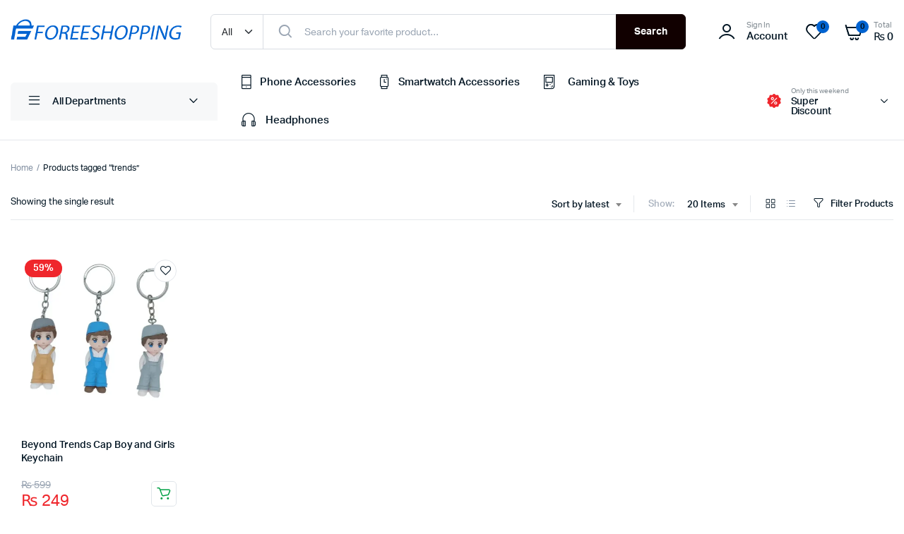

--- FILE ---
content_type: text/html; charset=UTF-8
request_url: https://foreeshopping.pk/product-tag/trends/
body_size: 21848
content:
<!DOCTYPE html>
<html dir="ltr" lang="en-US" prefix="og: https://ogp.me/ns#">
<head>
	<meta charset="UTF-8">
	<meta name="viewport" content="width=device-width, initial-scale=1.0, maximum-scale=1">

	<title>trends - Foreeshopping</title>
	<style>img:is([sizes="auto" i], [sizes^="auto," i]) { contain-intrinsic-size: 3000px 1500px }</style>
	
		<!-- All in One SEO 4.9.2 - aioseo.com -->
	<meta name="robots" content="max-image-preview:large" />
	<link rel="canonical" href="https://foreeshopping.pk/product-tag/trends/" />
	<meta name="generator" content="All in One SEO (AIOSEO) 4.9.2" />

		<!-- Google tag (gtag.js) -->
<script async src="https://www.googletagmanager.com/gtag/js?id=G-H16WG2ZDCW"></script>
<script>
  window.dataLayer = window.dataLayer || [];
  function gtag(){dataLayer.push(arguments);}
  gtag('js', new Date());

  gtag('config', 'G-H16WG2ZDCW');
</script>
		<script type="application/ld+json" class="aioseo-schema">
			{"@context":"https:\/\/schema.org","@graph":[{"@type":"BreadcrumbList","@id":"https:\/\/foreeshopping.pk\/product-tag\/trends\/#breadcrumblist","itemListElement":[{"@type":"ListItem","@id":"https:\/\/foreeshopping.pk#listItem","position":1,"name":"Home","item":"https:\/\/foreeshopping.pk","nextItem":{"@type":"ListItem","@id":"https:\/\/foreeshopping.pk\/shop-2\/#listItem","name":"Shop"}},{"@type":"ListItem","@id":"https:\/\/foreeshopping.pk\/shop-2\/#listItem","position":2,"name":"Shop","item":"https:\/\/foreeshopping.pk\/shop-2\/","nextItem":{"@type":"ListItem","@id":"https:\/\/foreeshopping.pk\/product-tag\/trends\/#listItem","name":"trends"},"previousItem":{"@type":"ListItem","@id":"https:\/\/foreeshopping.pk#listItem","name":"Home"}},{"@type":"ListItem","@id":"https:\/\/foreeshopping.pk\/product-tag\/trends\/#listItem","position":3,"name":"trends","previousItem":{"@type":"ListItem","@id":"https:\/\/foreeshopping.pk\/shop-2\/#listItem","name":"Shop"}}]},{"@type":"CollectionPage","@id":"https:\/\/foreeshopping.pk\/product-tag\/trends\/#collectionpage","url":"https:\/\/foreeshopping.pk\/product-tag\/trends\/","name":"trends - Foreeshopping","inLanguage":"en-US","isPartOf":{"@id":"https:\/\/foreeshopping.pk\/#website"},"breadcrumb":{"@id":"https:\/\/foreeshopping.pk\/product-tag\/trends\/#breadcrumblist"}},{"@type":"Organization","@id":"https:\/\/foreeshopping.pk\/#organization","name":"Foreeshopping","url":"https:\/\/foreeshopping.pk\/","logo":{"@type":"ImageObject","url":"https:\/\/foreeshopping.pk\/wp-content\/uploads\/2024\/02\/logo-machic.png","@id":"https:\/\/foreeshopping.pk\/product-tag\/trends\/#organizationLogo","width":407,"height":81},"image":{"@id":"https:\/\/foreeshopping.pk\/product-tag\/trends\/#organizationLogo"}},{"@type":"WebSite","@id":"https:\/\/foreeshopping.pk\/#website","url":"https:\/\/foreeshopping.pk\/","name":"Foreeshopping.pk","inLanguage":"en-US","publisher":{"@id":"https:\/\/foreeshopping.pk\/#organization"}}]}
		</script>
		<!-- All in One SEO -->

<link rel='dns-prefetch' href='//capi-automation.s3.us-east-2.amazonaws.com' />
<script type="text/javascript">
/* <![CDATA[ */
window._wpemojiSettings = {"baseUrl":"https:\/\/s.w.org\/images\/core\/emoji\/16.0.1\/72x72\/","ext":".png","svgUrl":"https:\/\/s.w.org\/images\/core\/emoji\/16.0.1\/svg\/","svgExt":".svg","source":{"concatemoji":"https:\/\/foreeshopping.pk\/wp-includes\/js\/wp-emoji-release.min.js?ver=6.8.3"}};
/*! This file is auto-generated */
!function(s,n){var o,i,e;function c(e){try{var t={supportTests:e,timestamp:(new Date).valueOf()};sessionStorage.setItem(o,JSON.stringify(t))}catch(e){}}function p(e,t,n){e.clearRect(0,0,e.canvas.width,e.canvas.height),e.fillText(t,0,0);var t=new Uint32Array(e.getImageData(0,0,e.canvas.width,e.canvas.height).data),a=(e.clearRect(0,0,e.canvas.width,e.canvas.height),e.fillText(n,0,0),new Uint32Array(e.getImageData(0,0,e.canvas.width,e.canvas.height).data));return t.every(function(e,t){return e===a[t]})}function u(e,t){e.clearRect(0,0,e.canvas.width,e.canvas.height),e.fillText(t,0,0);for(var n=e.getImageData(16,16,1,1),a=0;a<n.data.length;a++)if(0!==n.data[a])return!1;return!0}function f(e,t,n,a){switch(t){case"flag":return n(e,"\ud83c\udff3\ufe0f\u200d\u26a7\ufe0f","\ud83c\udff3\ufe0f\u200b\u26a7\ufe0f")?!1:!n(e,"\ud83c\udde8\ud83c\uddf6","\ud83c\udde8\u200b\ud83c\uddf6")&&!n(e,"\ud83c\udff4\udb40\udc67\udb40\udc62\udb40\udc65\udb40\udc6e\udb40\udc67\udb40\udc7f","\ud83c\udff4\u200b\udb40\udc67\u200b\udb40\udc62\u200b\udb40\udc65\u200b\udb40\udc6e\u200b\udb40\udc67\u200b\udb40\udc7f");case"emoji":return!a(e,"\ud83e\udedf")}return!1}function g(e,t,n,a){var r="undefined"!=typeof WorkerGlobalScope&&self instanceof WorkerGlobalScope?new OffscreenCanvas(300,150):s.createElement("canvas"),o=r.getContext("2d",{willReadFrequently:!0}),i=(o.textBaseline="top",o.font="600 32px Arial",{});return e.forEach(function(e){i[e]=t(o,e,n,a)}),i}function t(e){var t=s.createElement("script");t.src=e,t.defer=!0,s.head.appendChild(t)}"undefined"!=typeof Promise&&(o="wpEmojiSettingsSupports",i=["flag","emoji"],n.supports={everything:!0,everythingExceptFlag:!0},e=new Promise(function(e){s.addEventListener("DOMContentLoaded",e,{once:!0})}),new Promise(function(t){var n=function(){try{var e=JSON.parse(sessionStorage.getItem(o));if("object"==typeof e&&"number"==typeof e.timestamp&&(new Date).valueOf()<e.timestamp+604800&&"object"==typeof e.supportTests)return e.supportTests}catch(e){}return null}();if(!n){if("undefined"!=typeof Worker&&"undefined"!=typeof OffscreenCanvas&&"undefined"!=typeof URL&&URL.createObjectURL&&"undefined"!=typeof Blob)try{var e="postMessage("+g.toString()+"("+[JSON.stringify(i),f.toString(),p.toString(),u.toString()].join(",")+"));",a=new Blob([e],{type:"text/javascript"}),r=new Worker(URL.createObjectURL(a),{name:"wpTestEmojiSupports"});return void(r.onmessage=function(e){c(n=e.data),r.terminate(),t(n)})}catch(e){}c(n=g(i,f,p,u))}t(n)}).then(function(e){for(var t in e)n.supports[t]=e[t],n.supports.everything=n.supports.everything&&n.supports[t],"flag"!==t&&(n.supports.everythingExceptFlag=n.supports.everythingExceptFlag&&n.supports[t]);n.supports.everythingExceptFlag=n.supports.everythingExceptFlag&&!n.supports.flag,n.DOMReady=!1,n.readyCallback=function(){n.DOMReady=!0}}).then(function(){return e}).then(function(){var e;n.supports.everything||(n.readyCallback(),(e=n.source||{}).concatemoji?t(e.concatemoji):e.wpemoji&&e.twemoji&&(t(e.twemoji),t(e.wpemoji)))}))}((window,document),window._wpemojiSettings);
/* ]]> */
</script>

<style id='wp-emoji-styles-inline-css' type='text/css'>

	img.wp-smiley, img.emoji {
		display: inline !important;
		border: none !important;
		box-shadow: none !important;
		height: 1em !important;
		width: 1em !important;
		margin: 0 0.07em !important;
		vertical-align: -0.1em !important;
		background: none !important;
		padding: 0 !important;
	}
</style>
<link rel='stylesheet' id='wp-block-library-css' href='https://foreeshopping.pk/wp-includes/css/dist/block-library/style.min.css?ver=6.8.3' type='text/css' media='all' />
<style id='classic-theme-styles-inline-css' type='text/css'>
/*! This file is auto-generated */
.wp-block-button__link{color:#fff;background-color:#32373c;border-radius:9999px;box-shadow:none;text-decoration:none;padding:calc(.667em + 2px) calc(1.333em + 2px);font-size:1.125em}.wp-block-file__button{background:#32373c;color:#fff;text-decoration:none}
</style>
<link rel='stylesheet' id='aioseo/css/src/vue/standalone/blocks/table-of-contents/global.scss-css' href='https://foreeshopping.pk/wp-content/plugins/all-in-one-seo-pack/dist/Lite/assets/css/table-of-contents/global.e90f6d47.css?ver=4.9.2' type='text/css' media='all' />
<style id='global-styles-inline-css' type='text/css'>
:root{--wp--preset--aspect-ratio--square: 1;--wp--preset--aspect-ratio--4-3: 4/3;--wp--preset--aspect-ratio--3-4: 3/4;--wp--preset--aspect-ratio--3-2: 3/2;--wp--preset--aspect-ratio--2-3: 2/3;--wp--preset--aspect-ratio--16-9: 16/9;--wp--preset--aspect-ratio--9-16: 9/16;--wp--preset--color--black: #000000;--wp--preset--color--cyan-bluish-gray: #abb8c3;--wp--preset--color--white: #ffffff;--wp--preset--color--pale-pink: #f78da7;--wp--preset--color--vivid-red: #cf2e2e;--wp--preset--color--luminous-vivid-orange: #ff6900;--wp--preset--color--luminous-vivid-amber: #fcb900;--wp--preset--color--light-green-cyan: #7bdcb5;--wp--preset--color--vivid-green-cyan: #00d084;--wp--preset--color--pale-cyan-blue: #8ed1fc;--wp--preset--color--vivid-cyan-blue: #0693e3;--wp--preset--color--vivid-purple: #9b51e0;--wp--preset--gradient--vivid-cyan-blue-to-vivid-purple: linear-gradient(135deg,rgba(6,147,227,1) 0%,rgb(155,81,224) 100%);--wp--preset--gradient--light-green-cyan-to-vivid-green-cyan: linear-gradient(135deg,rgb(122,220,180) 0%,rgb(0,208,130) 100%);--wp--preset--gradient--luminous-vivid-amber-to-luminous-vivid-orange: linear-gradient(135deg,rgba(252,185,0,1) 0%,rgba(255,105,0,1) 100%);--wp--preset--gradient--luminous-vivid-orange-to-vivid-red: linear-gradient(135deg,rgba(255,105,0,1) 0%,rgb(207,46,46) 100%);--wp--preset--gradient--very-light-gray-to-cyan-bluish-gray: linear-gradient(135deg,rgb(238,238,238) 0%,rgb(169,184,195) 100%);--wp--preset--gradient--cool-to-warm-spectrum: linear-gradient(135deg,rgb(74,234,220) 0%,rgb(151,120,209) 20%,rgb(207,42,186) 40%,rgb(238,44,130) 60%,rgb(251,105,98) 80%,rgb(254,248,76) 100%);--wp--preset--gradient--blush-light-purple: linear-gradient(135deg,rgb(255,206,236) 0%,rgb(152,150,240) 100%);--wp--preset--gradient--blush-bordeaux: linear-gradient(135deg,rgb(254,205,165) 0%,rgb(254,45,45) 50%,rgb(107,0,62) 100%);--wp--preset--gradient--luminous-dusk: linear-gradient(135deg,rgb(255,203,112) 0%,rgb(199,81,192) 50%,rgb(65,88,208) 100%);--wp--preset--gradient--pale-ocean: linear-gradient(135deg,rgb(255,245,203) 0%,rgb(182,227,212) 50%,rgb(51,167,181) 100%);--wp--preset--gradient--electric-grass: linear-gradient(135deg,rgb(202,248,128) 0%,rgb(113,206,126) 100%);--wp--preset--gradient--midnight: linear-gradient(135deg,rgb(2,3,129) 0%,rgb(40,116,252) 100%);--wp--preset--font-size--small: 13px;--wp--preset--font-size--medium: 20px;--wp--preset--font-size--large: 36px;--wp--preset--font-size--x-large: 42px;--wp--preset--spacing--20: 0.44rem;--wp--preset--spacing--30: 0.67rem;--wp--preset--spacing--40: 1rem;--wp--preset--spacing--50: 1.5rem;--wp--preset--spacing--60: 2.25rem;--wp--preset--spacing--70: 3.38rem;--wp--preset--spacing--80: 5.06rem;--wp--preset--shadow--natural: 6px 6px 9px rgba(0, 0, 0, 0.2);--wp--preset--shadow--deep: 12px 12px 50px rgba(0, 0, 0, 0.4);--wp--preset--shadow--sharp: 6px 6px 0px rgba(0, 0, 0, 0.2);--wp--preset--shadow--outlined: 6px 6px 0px -3px rgba(255, 255, 255, 1), 6px 6px rgba(0, 0, 0, 1);--wp--preset--shadow--crisp: 6px 6px 0px rgba(0, 0, 0, 1);}:where(.is-layout-flex){gap: 0.5em;}:where(.is-layout-grid){gap: 0.5em;}body .is-layout-flex{display: flex;}.is-layout-flex{flex-wrap: wrap;align-items: center;}.is-layout-flex > :is(*, div){margin: 0;}body .is-layout-grid{display: grid;}.is-layout-grid > :is(*, div){margin: 0;}:where(.wp-block-columns.is-layout-flex){gap: 2em;}:where(.wp-block-columns.is-layout-grid){gap: 2em;}:where(.wp-block-post-template.is-layout-flex){gap: 1.25em;}:where(.wp-block-post-template.is-layout-grid){gap: 1.25em;}.has-black-color{color: var(--wp--preset--color--black) !important;}.has-cyan-bluish-gray-color{color: var(--wp--preset--color--cyan-bluish-gray) !important;}.has-white-color{color: var(--wp--preset--color--white) !important;}.has-pale-pink-color{color: var(--wp--preset--color--pale-pink) !important;}.has-vivid-red-color{color: var(--wp--preset--color--vivid-red) !important;}.has-luminous-vivid-orange-color{color: var(--wp--preset--color--luminous-vivid-orange) !important;}.has-luminous-vivid-amber-color{color: var(--wp--preset--color--luminous-vivid-amber) !important;}.has-light-green-cyan-color{color: var(--wp--preset--color--light-green-cyan) !important;}.has-vivid-green-cyan-color{color: var(--wp--preset--color--vivid-green-cyan) !important;}.has-pale-cyan-blue-color{color: var(--wp--preset--color--pale-cyan-blue) !important;}.has-vivid-cyan-blue-color{color: var(--wp--preset--color--vivid-cyan-blue) !important;}.has-vivid-purple-color{color: var(--wp--preset--color--vivid-purple) !important;}.has-black-background-color{background-color: var(--wp--preset--color--black) !important;}.has-cyan-bluish-gray-background-color{background-color: var(--wp--preset--color--cyan-bluish-gray) !important;}.has-white-background-color{background-color: var(--wp--preset--color--white) !important;}.has-pale-pink-background-color{background-color: var(--wp--preset--color--pale-pink) !important;}.has-vivid-red-background-color{background-color: var(--wp--preset--color--vivid-red) !important;}.has-luminous-vivid-orange-background-color{background-color: var(--wp--preset--color--luminous-vivid-orange) !important;}.has-luminous-vivid-amber-background-color{background-color: var(--wp--preset--color--luminous-vivid-amber) !important;}.has-light-green-cyan-background-color{background-color: var(--wp--preset--color--light-green-cyan) !important;}.has-vivid-green-cyan-background-color{background-color: var(--wp--preset--color--vivid-green-cyan) !important;}.has-pale-cyan-blue-background-color{background-color: var(--wp--preset--color--pale-cyan-blue) !important;}.has-vivid-cyan-blue-background-color{background-color: var(--wp--preset--color--vivid-cyan-blue) !important;}.has-vivid-purple-background-color{background-color: var(--wp--preset--color--vivid-purple) !important;}.has-black-border-color{border-color: var(--wp--preset--color--black) !important;}.has-cyan-bluish-gray-border-color{border-color: var(--wp--preset--color--cyan-bluish-gray) !important;}.has-white-border-color{border-color: var(--wp--preset--color--white) !important;}.has-pale-pink-border-color{border-color: var(--wp--preset--color--pale-pink) !important;}.has-vivid-red-border-color{border-color: var(--wp--preset--color--vivid-red) !important;}.has-luminous-vivid-orange-border-color{border-color: var(--wp--preset--color--luminous-vivid-orange) !important;}.has-luminous-vivid-amber-border-color{border-color: var(--wp--preset--color--luminous-vivid-amber) !important;}.has-light-green-cyan-border-color{border-color: var(--wp--preset--color--light-green-cyan) !important;}.has-vivid-green-cyan-border-color{border-color: var(--wp--preset--color--vivid-green-cyan) !important;}.has-pale-cyan-blue-border-color{border-color: var(--wp--preset--color--pale-cyan-blue) !important;}.has-vivid-cyan-blue-border-color{border-color: var(--wp--preset--color--vivid-cyan-blue) !important;}.has-vivid-purple-border-color{border-color: var(--wp--preset--color--vivid-purple) !important;}.has-vivid-cyan-blue-to-vivid-purple-gradient-background{background: var(--wp--preset--gradient--vivid-cyan-blue-to-vivid-purple) !important;}.has-light-green-cyan-to-vivid-green-cyan-gradient-background{background: var(--wp--preset--gradient--light-green-cyan-to-vivid-green-cyan) !important;}.has-luminous-vivid-amber-to-luminous-vivid-orange-gradient-background{background: var(--wp--preset--gradient--luminous-vivid-amber-to-luminous-vivid-orange) !important;}.has-luminous-vivid-orange-to-vivid-red-gradient-background{background: var(--wp--preset--gradient--luminous-vivid-orange-to-vivid-red) !important;}.has-very-light-gray-to-cyan-bluish-gray-gradient-background{background: var(--wp--preset--gradient--very-light-gray-to-cyan-bluish-gray) !important;}.has-cool-to-warm-spectrum-gradient-background{background: var(--wp--preset--gradient--cool-to-warm-spectrum) !important;}.has-blush-light-purple-gradient-background{background: var(--wp--preset--gradient--blush-light-purple) !important;}.has-blush-bordeaux-gradient-background{background: var(--wp--preset--gradient--blush-bordeaux) !important;}.has-luminous-dusk-gradient-background{background: var(--wp--preset--gradient--luminous-dusk) !important;}.has-pale-ocean-gradient-background{background: var(--wp--preset--gradient--pale-ocean) !important;}.has-electric-grass-gradient-background{background: var(--wp--preset--gradient--electric-grass) !important;}.has-midnight-gradient-background{background: var(--wp--preset--gradient--midnight) !important;}.has-small-font-size{font-size: var(--wp--preset--font-size--small) !important;}.has-medium-font-size{font-size: var(--wp--preset--font-size--medium) !important;}.has-large-font-size{font-size: var(--wp--preset--font-size--large) !important;}.has-x-large-font-size{font-size: var(--wp--preset--font-size--x-large) !important;}
:where(.wp-block-post-template.is-layout-flex){gap: 1.25em;}:where(.wp-block-post-template.is-layout-grid){gap: 1.25em;}
:where(.wp-block-columns.is-layout-flex){gap: 2em;}:where(.wp-block-columns.is-layout-grid){gap: 2em;}
:root :where(.wp-block-pullquote){font-size: 1.5em;line-height: 1.6;}
</style>
<link rel='stylesheet' id='contact-form-7-css' href='https://foreeshopping.pk/wp-content/plugins/contact-form-7/includes/css/styles.css?ver=6.1.4' type='text/css' media='all' />
<style id='woocommerce-inline-inline-css' type='text/css'>
.woocommerce form .form-row .required { visibility: visible; }
</style>
<link rel='stylesheet' id='klb-single-ajax-css' href='https://foreeshopping.pk/wp-content/plugins/machic-core/woocommerce-filter/single-ajax/css/single-ajax.css?ver=1.0' type='text/css' media='all' />
<link rel='stylesheet' id='klb-notice-ajax-css' href='https://foreeshopping.pk/wp-content/plugins/machic-core/woocommerce-filter/notice-ajax/css/notice-ajax.css?ver=1.0' type='text/css' media='all' />
<link rel='stylesheet' id='klb-back-to-top-css' href='https://foreeshopping.pk/wp-content/plugins/machic-core/woocommerce-filter/back-to-top/css/back-to-top.css?ver=1.0' type='text/css' media='all' />
<link rel='stylesheet' id='klbtheme-swatches-css' href='https://foreeshopping.pk/wp-content/plugins/machic-core/woocommerce-filter/swatches/css/swatches.css?ver=6.8.3' type='text/css' media='all' />
<link rel='stylesheet' id='klb-free-shipping-css' href='https://foreeshopping.pk/wp-content/plugins/machic-core/woocommerce-filter/shipping-progress-bar/css/free-shipping.css?ver=1.0' type='text/css' media='all' />
<link rel='stylesheet' id='machic-ajax-search-css' href='https://foreeshopping.pk/wp-content/plugins/machic-core/woocommerce-filter/ajax-search/css/ajax-search.css?ver=1.0' type='text/css' media='all' />
<link rel='stylesheet' id='klbcp-frontend-css' href='https://foreeshopping.pk/wp-content/plugins/machic-core/woocommerce-filter/compare/css/compare.css?ver=1.0' type='text/css' media='all' />
<link rel='stylesheet' id='machic-wishlist-css' href='https://foreeshopping.pk/wp-content/plugins/machic-core/woocommerce-filter/wishlist/css/wishlist.css?ver=1.0' type='text/css' media='all' />
<link rel='stylesheet' id='machic-typekit-css' href='https://foreeshopping.pk/wp-content/themes/machic/assets/css/typekit.css?ver=1.4.7' type='text/css' media='all' />
<link rel='stylesheet' id='bootstrap-css' href='https://foreeshopping.pk/wp-content/themes/machic/assets/css/bootstrap.min.css?ver=1.4.7' type='text/css' media='all' />
<link rel='stylesheet' id='select2-css' href='https://foreeshopping.pk/wp-content/plugins/woocommerce/assets/css/select2.css?ver=10.4.3' type='text/css' media='all' />
<link rel='stylesheet' id='machic-base-css' href='https://foreeshopping.pk/wp-content/themes/machic/assets/css/base.css?ver=1.4.7' type='text/css' media='all' />
<link rel='stylesheet' id='machic-klbicon-css' href='https://foreeshopping.pk/wp-content/themes/machic/assets/css/klbicon.css?ver=1.4.7' type='text/css' media='all' />
<link rel='stylesheet' id='machic-style-css' href='https://foreeshopping.pk/wp-content/themes/machic/style.css?ver=6.8.3' type='text/css' media='all' />
<script type="text/template" id="tmpl-variation-template">
	<div class="woocommerce-variation-description">{{{ data.variation.variation_description }}}</div>
	<div class="woocommerce-variation-price">{{{ data.variation.price_html }}}</div>
	<div class="woocommerce-variation-availability">{{{ data.variation.availability_html }}}</div>
</script>
<script type="text/template" id="tmpl-unavailable-variation-template">
	<p role="alert">Sorry, this product is unavailable. Please choose a different combination.</p>
</script>
<script type="text/javascript">
            window._nslDOMReady = (function () {
                const executedCallbacks = new Set();
            
                return function (callback) {
                    /**
                    * Third parties might dispatch DOMContentLoaded events, so we need to ensure that we only run our callback once!
                    */
                    if (executedCallbacks.has(callback)) return;
            
                    const wrappedCallback = function () {
                        if (executedCallbacks.has(callback)) return;
                        executedCallbacks.add(callback);
                        callback();
                    };
            
                    if (document.readyState === "complete" || document.readyState === "interactive") {
                        wrappedCallback();
                    } else {
                        document.addEventListener("DOMContentLoaded", wrappedCallback);
                    }
                };
            })();
        </script><script type="text/javascript" src="https://foreeshopping.pk/wp-includes/js/jquery/jquery.min.js?ver=3.7.1" id="jquery-core-js"></script>
<script type="text/javascript" src="https://foreeshopping.pk/wp-includes/js/jquery/jquery-migrate.min.js?ver=3.4.1" id="jquery-migrate-js"></script>
<script type="text/javascript" src="https://foreeshopping.pk/wp-content/plugins/woocommerce/assets/js/jquery-blockui/jquery.blockUI.min.js?ver=2.7.0-wc.10.4.3" id="wc-jquery-blockui-js" defer="defer" data-wp-strategy="defer"></script>
<script type="text/javascript" id="wc-add-to-cart-js-extra">
/* <![CDATA[ */
var wc_add_to_cart_params = {"ajax_url":"\/wp-admin\/admin-ajax.php","wc_ajax_url":"\/?wc-ajax=%%endpoint%%","i18n_view_cart":"View cart","cart_url":"https:\/\/foreeshopping.pk\/cart-2\/","is_cart":"","cart_redirect_after_add":"no"};
/* ]]> */
</script>
<script type="text/javascript" src="https://foreeshopping.pk/wp-content/plugins/woocommerce/assets/js/frontend/add-to-cart.min.js?ver=10.4.3" id="wc-add-to-cart-js" defer="defer" data-wp-strategy="defer"></script>
<script type="text/javascript" src="https://foreeshopping.pk/wp-content/plugins/woocommerce/assets/js/js-cookie/js.cookie.min.js?ver=2.1.4-wc.10.4.3" id="wc-js-cookie-js" data-wp-strategy="defer"></script>
<script type="text/javascript" id="woocommerce-js-extra">
/* <![CDATA[ */
var woocommerce_params = {"ajax_url":"\/wp-admin\/admin-ajax.php","wc_ajax_url":"\/?wc-ajax=%%endpoint%%","i18n_password_show":"Show password","i18n_password_hide":"Hide password"};
/* ]]> */
</script>
<script type="text/javascript" src="https://foreeshopping.pk/wp-content/plugins/woocommerce/assets/js/frontend/woocommerce.min.js?ver=10.4.3" id="woocommerce-js" defer="defer" data-wp-strategy="defer"></script>
<script type="text/javascript" src="https://foreeshopping.pk/wp-content/plugins/machic-core/woocommerce-filter/load-more/js/infinite-scroll.js?ver=6.8.3" id="machic-load-more-js"></script>
<script type="text/javascript" src="https://foreeshopping.pk/wp-content/plugins/machic-core/woocommerce-filter/single-ajax/js/single-ajax.js?ver=1.0" id="klb-single-ajax-js"></script>
<script type="text/javascript" id="wc-cart-fragments-js-extra">
/* <![CDATA[ */
var wc_cart_fragments_params = {"ajax_url":"\/wp-admin\/admin-ajax.php","wc_ajax_url":"\/?wc-ajax=%%endpoint%%","cart_hash_key":"wc_cart_hash_6733604db97bd6a8ff01cbdff0bd0e46","fragment_name":"wc_fragments_6733604db97bd6a8ff01cbdff0bd0e46","request_timeout":"5000"};
/* ]]> */
</script>
<script type="text/javascript" src="https://foreeshopping.pk/wp-content/plugins/woocommerce/assets/js/frontend/cart-fragments.min.js?ver=10.4.3" id="wc-cart-fragments-js" defer="defer" data-wp-strategy="defer"></script>
<script type="text/javascript" src="https://foreeshopping.pk/wp-content/plugins/machic-core/woocommerce-filter/notice-ajax/js/notice-ajax.js?ver=1.0" id="klb-notice-ajax-js"></script>
<script type="text/javascript" src="https://foreeshopping.pk/wp-content/plugins/machic-core/woocommerce-filter/back-to-top/js/back-to-top.js?ver=1.0" id="klb-back-to-top-js"></script>
<script type="text/javascript" src="https://foreeshopping.pk/wp-includes/js/underscore.min.js?ver=1.13.7" id="underscore-js"></script>
<script type="text/javascript" id="wp-util-js-extra">
/* <![CDATA[ */
var _wpUtilSettings = {"ajax":{"url":"\/wp-admin\/admin-ajax.php"}};
/* ]]> */
</script>
<script type="text/javascript" src="https://foreeshopping.pk/wp-includes/js/wp-util.min.js?ver=6.8.3" id="wp-util-js"></script>
<script type="text/javascript" id="wc-add-to-cart-variation-js-extra">
/* <![CDATA[ */
var wc_add_to_cart_variation_params = {"wc_ajax_url":"\/?wc-ajax=%%endpoint%%","i18n_no_matching_variations_text":"Sorry, no products matched your selection. Please choose a different combination.","i18n_make_a_selection_text":"Please select some product options before adding this product to your cart.","i18n_unavailable_text":"Sorry, this product is unavailable. Please choose a different combination.","i18n_reset_alert_text":"Your selection has been reset. Please select some product options before adding this product to your cart."};
/* ]]> */
</script>
<script type="text/javascript" src="https://foreeshopping.pk/wp-content/plugins/woocommerce/assets/js/frontend/add-to-cart-variation.min.js?ver=10.4.3" id="wc-add-to-cart-variation-js" defer="defer" data-wp-strategy="defer"></script>
<script type="text/javascript" id="machic-ajax-search-js-extra">
/* <![CDATA[ */
var machicsearch = {"ajaxurl":"https:\/\/foreeshopping.pk\/wp-admin\/admin-ajax.php"};
/* ]]> */
</script>
<script type="text/javascript" src="https://foreeshopping.pk/wp-content/plugins/machic-core/woocommerce-filter/ajax-search/js/ajax-search.js?ver=1.0" id="machic-ajax-search-js"></script>
<script type="text/javascript" id="machic-wishlist-js-extra">
/* <![CDATA[ */
var klbwl_vars = {"ajax_url":"https:\/\/foreeshopping.pk\/wp-admin\/admin-ajax.php","wishlist_url":"https:\/\/foreeshopping.pk\/","empty_confirm":"This action cannot be undone. Are you sure?","delete_confirm":"This action cannot be undone. Are you sure?","menu_text":"Wishlist","button_text":"Add to wishlist","button_text_added":"View wishlist"};
/* ]]> */
</script>
<script type="text/javascript" src="https://foreeshopping.pk/wp-content/plugins/machic-core/woocommerce-filter/wishlist/js/wishlist.js?ver=1" id="machic-wishlist-js"></script>
<script type="text/javascript" src="https://foreeshopping.pk/wp-content/themes/machic/includes/pjax/js/helpers.js?ver=1.0" id="pjax-helpers-js"></script>
<script type="text/javascript" id="enhanced-ecommerce-google-analytics-js-extra">
/* <![CDATA[ */
var ConvAioGlobal = {"nonce":"971cdfa6a1"};
/* ]]> */
</script>
<script data-cfasync="false" data-no-optimize="1" data-pagespeed-no-defer type="text/javascript" src="https://foreeshopping.pk/wp-content/plugins/enhanced-e-commerce-for-woocommerce-store/public/js/con-gtm-google-analytics.js?ver=7.2.14" id="enhanced-ecommerce-google-analytics-js"></script>
<script data-cfasync="false" data-no-optimize="1" data-pagespeed-no-defer type="text/javascript" id="enhanced-ecommerce-google-analytics-js-after">
/* <![CDATA[ */
tvc_smd={"tvc_wcv":"10.4.3","tvc_wpv":"6.8.3","tvc_eev":"7.2.14","tvc_sub_data":{"sub_id":"53894","cu_id":"1784","pl_id":"1","ga_tra_option":"","ga_property_id":"","ga_measurement_id":"","ga_ads_id":"","ga_gmc_id":"","ga_gmc_id_p":"","op_gtag_js":"0","op_en_e_t":"0","op_rm_t_t":"0","op_dy_rm_t_t":"0","op_li_ga_wi_ads":"0","gmc_is_product_sync":"0","gmc_is_site_verified":"0","gmc_is_domain_claim":"0","gmc_product_count":"0","fb_pixel_id":""}};
/* ]]> */
</script>
<link rel="https://api.w.org/" href="https://foreeshopping.pk/wp-json/" /><link rel="alternate" title="JSON" type="application/json" href="https://foreeshopping.pk/wp-json/wp/v2/product_tag/413" /><link rel="EditURI" type="application/rsd+xml" title="RSD" href="https://foreeshopping.pk/xmlrpc.php?rsd" />
<meta name="generator" content="WordPress 6.8.3" />
<meta name="generator" content="WooCommerce 10.4.3" />

<style type="text/css">
@media(max-width:64rem){
	header.sticky-header {
		position: fixed;
		top: 0;
		left: 0;
		right: 0;
		background: #fff;
	}	
}


@media(max-width:64rem){
	.single .single-product-wrapper .product-type-simple form.cart {
	    position: fixed;
	    bottom: 0;
	    right: 0;
	    z-index: 9999;
	    background: #fff;
	    margin-bottom: 0;
	    padding: 15px;
	    -webkit-box-shadow: 0 -2px 5px rgb(0 0 0 / 7%);
	    box-shadow: 0 -2px 5px rgb(0 0 0 / 7%);
	    justify-content: space-between;
	}

	.single .single-product-wrapper .woocommerce-variation-add-to-cart {
	    display: -webkit-box;
	    display: -ms-flexbox;
	    display: flex;
	    position: fixed;
	    bottom: 0;
	    right: 0;
	    z-index: 9999;
	    background: #fff;
	    margin-bottom: 0;
	    padding: 15px;
	    -webkit-box-shadow: 0 -2px 5px rgb(0 0 0 / 7%);
	    box-shadow: 0 -2px 5px rgb(0 0 0 / 7%);
	    justify-content: space-between;
    	width: 100%;
		flex-wrap: wrap;
	}
}


:root {
    --color-primary: #110000;
}

:root {
    --color-secondary: #0063d1;
}
.site-header .header-addons-icon .button-count ,
.site-footer .footer-newsletter .site-newsletter .subscribe-form button{
	background-color: #0063d1 ;
}








.header-type1 .header-top   {
	background-color: ;
	color: ;
}

.header-type1 .header-top .site-menu .menu .sub-menu a{
	 color: ;
}

.header-type1 .header-top .site-menu .menu > li > a:hover:hover , .header-type1 .header-top .site-menu .menu .sub-menu a:hover ,
.header-type1 .header-top .site-menu .menu > li.menu-item-has-children:hover > a {
	color: ;
}

.header-type1 .header-main , .header-type1 .header-nav,
.header-type1 .header-mobile{
	background-color: ;
}

.header-type1 .header-addons-text .primary-text , .header-type1 .site-menu.primary .menu > li > a ,
.header-type1 .header-nav .site-menu .menu .sub-menu a , .header-type1 .header-addons-text .sub-text ,
.header-type1 .header-nav .site-menu .menu > .menu-item.current-menu-item > a ,
.header-type1 .discount-products .discount-banner-text .small-text,
.header-type1 .discount-products .discount-banner-text .main-text ,
.header-type1 .discount-products .discount-banner-arrow{
	color: ;
}

.header-type1 .header-nav .site-menu .menu > li > a:hover , .header-type1 .header-nav .site-menu .menu .sub-menu a:hover , 
.header-type1 .header-nav .site-menu .menu > li.menu-item-has-children:hover > a ,
.header-type1 .header-nav .site-menu .menu .sub-menu .menu-item-has-children:hover > a{
	color: ;
}

.header-type1 .header-addons-icon{
	color: ;
}

.header-type1 .header-nav .site-menu .menu .mega-menu .sub-menu .menu-item-has-children > a{
	color: ;
}

.header-type1 .header-addons-icon .button-count{
	background-color: ;
}

.header-type1 .site-departments.large .site-departments-wrapper > a{
	background-color: ;
	color: ;
}

.header-type1 .site-departments .departments-menu{
	background-color: ;
	color: ;
}

.header-type1 .site-departments .departments-menu > li > a:hover , .header-type1 .site-departments .departments-menu .sub-menu a:hover{
	color: ;
}

.header-type1 .site-departments .departments-menu > li + li{
	border-top-color: ;
}

.header-type1 .site-departments .departments-menu .sub-menu li.menu-item-has-children > a{
	color: ;
}

.header-type1 .header-main .input-search-button button{
	background-color: ;
	border-color: ;
	color: ;
}

.klb-type2 .header-top {
	background-color: ;
	color: ;
}

.klb-type2 .header-top .site-menu .menu .sub-menu a{
	 color: ;
}

.klb-type2 .header-top .site-menu .menu > li > a:hover ,
.klb-type2 .header-top .site-menu .menu .sub-menu a:hover ,
.klb-type2 .header-top .site-menu .menu > li.menu-item-has-children:hover > a {
	color: ;
}

.klb-type2 .header-main,
.klb-type2 .header-mobile{
	background-color: ;
}

.klb-type2 .header-addons-text .primary-text, .klb-type2 .header-main .site-menu.primary .menu > li > a,
.klb-type2 .header-main .site-menu.horizontal .menu .sub-menu a, .klb-type2 .header-addons-text .sub-text {
	color: ;
}

.klb-type2 .header-main .site-menu.primary .menu > li > a:hover , 
.klb-type2 .header-main .site-menu.horizontal .menu .sub-menu a:hover {
	color: ;
}

.klb-type2 .header-main .header-addons-icon{
	color: ;
}

.klb-type2 .header-addons-icon .button-count{
	background-color: ;
}

.klb-type2 .header-search-column{
	background-color: ;
	color: ;
}

.klb-type2 .header-search-column .site-search > span:hover{
	color: ;
}

.klb-type2 .site-menu.horizontal .menu .mega-menu > .sub-menu > .menu-item > a{
	color: ;
}

.klb-type2 .site-departments.large .site-departments-wrapper > a{
	background-color: ;
	color: ;
}

.klb-type2 .site-departments .departments-menu{
	background-color: ;
	color: ;
}

.klb-type2 .site-departments .departments-menu > li > a:hover ,
.klb-type2 .site-departments .departments-menu .sub-menu a:hover{
	color: ;
}

.klb-type2 .site-departments .departments-menu > li + li{
	border-top-color: ;
}

.klb-type2 .site-departments .departments-menu .sub-menu li.menu-item-has-children > a{
	color: ;
}

.klb-type2 .header-search-column .input-search-button button{
	background-color: ;
	border-color: ;
	color: ;
}

.header-type3 .header-top   {
	background-color: ;
}

.header-type3 .header-top .site-menu .menu > li > a{
	 color: ;
}

.header-type3 .header-top .site-menu .menu > li > a:hover , 
.header-type3 .header-top .site-menu .menu > li.menu-item-has-children:hover > a
{
	color: ;
}

.header-type3 .header-top .site-menu .menu .sub-menu a{
	 color: ;
}

.header-type3  .header-top .site-menu .menu .sub-menu a:hover{
	 color: ;
}

.header-type3 .header-main , .header-type3  .header-nav{
	background-color: ;
}

.header-type3 .header-mobile{
	background-color: ;
}

.header-type3 .header-addons-text , .header-type3 .header-nav .site-menu .menu > li > a , 
.header-type3 .header-nav .site-menu .menu > .menu-item.current-menu-item > a ,
.header-type3 .discount-products .discount-banner-text .small-text,
.header-type3 .discount-products .discount-banner-text .main-text ,
.header-type3 .discount-products .discount-banner-arrow{
	color: ;
}
.header-type3 .header-nav .site-menu .menu > li.menu-item-has-children:hover > a , 
.header-type3 .header-nav  .site-menu .menu > li > a:hover{
	color: ;
}

.header-type3 .header-nav .site-menu .menu .mega-menu .sub-menu .menu-item-has-children > a{
	color: ;
}

.header-type3 .header-nav .site-menu .menu .sub-menu a{
	color: ;
}

.header-type3 .header-nav .site-menu .menu .sub-menu a:hover ,
.header-type3  .header-nav .site-menu .menu .sub-menu .menu-item-has-children:hover > a{
	color: ;
}

.header-type3 .header-addons-icon{
	color: ;
}

.header-type3 .header-addons-icon .button-count{
	background-color: ;
}

.header-type3 .site-departments.large .site-departments-wrapper > a{
	background-color:  !important;
	color: ;
}

.header-type3 .site-departments .departments-menu{
	background-color: ;
	color: ;
}

.header-type3 .site-departments .departments-menu > li > a:hover ,
 .header-type3 .site-departments .departments-menu .sub-menu a:hover{
	color: ;
}

.header-type3 .site-departments .departments-menu > li + li{
	border-top-color: ;
}

.header-type3 .site-departments .departments-menu .sub-menu li.menu-item-has-children > a{
	color: ;
}

.header-type3 .header-main .input-search-button button{
	background-color: ;
	border-color: ;
	color: ;
}

.klb-type4 .header-top   {
	background-color: ;
}

.klb-type4 .header-top .site-menu .menu > li > a{
	 color: ;
}

.klb-type4 .header-top .site-menu .menu > li > a:hover , 
.klb-type4 .header-top .site-menu .menu > li.menu-item-has-children:hover > a ,
{
	color: ;
}

.klb-type4 .header-top .site-menu .menu .sub-menu a{
	 color: ;
}

.klb-type4  .header-top .site-menu .menu .sub-menu a:hover{
	 color: ;
}

.klb-type4 .header-main{
	background-color: ;
}

.klb-type4 .header-mobile{
	background-color: ;
}

.klb-type4 .header-addons-text .primary-text, .klb-type4 .header-main .site-menu.primary .menu > li > a,
.klb-type4 .header-addons-text .sub-text {
	color: ;
}

.klb-type4 .custom-color-dark .site-menu .menu > li.menu-item-has-children:hover > a ,
.klb-type4  .custom-color-dark .site-menu .menu > li > a:hover
{
	color: ;
}

.klb-type4 .header-main .header-addons-icon{
	color: ;
}

.klb-type4 .header-addons-icon .button-count{
	background-color: ;
}

.klb-type4 .header-search-column .input-search-button button{
	background-color: ;
	border-color: ;
	color: ;
}

.klb-type4 .header-search-column{
	background-color: ;
	color: ;
}

.klb-type4 .header-search-column .site-search > span:hover{
	color: ;
}

.klb-type4 .site-departments.large .site-departments-wrapper > a{
	background-color: ;
	color: ;
}

.klb-type4 .site-departments .departments-menu{
	background-color: ;
	color: ;
}

.klb-type4 .site-departments .departments-menu > li > a:hover ,
.klb-type4 .site-departments .departments-menu .sub-menu a:hover{
	color: ;
}

.klb-type4 .site-departments .departments-menu > li + li{
	border-top-color: ;
}

.klb-type4 .site-departments .departments-menu .sub-menu li.menu-item-has-children > a{
	color: ;
}

.klb-type4 .site-menu.horizontal .menu .mega-menu > .sub-menu > .menu-item > a{
	color: ;
}

.klb-type4 .custom-color-dark.header-main .site-menu .sub-menu a{
	color: ;
}

.klb-type4 .custom-color-dark.header-main .site-menu .menu .sub-menu a:hover ,
.klb-type4  .custom-color-dark.header-main .site-menu .menu .sub-menu .menu-item-has-children:hover > a{
	color: ;
}

.discount-products .discount-products-header h4.entry-title{
	color: ;
}

.discount-products .discount-products-header h4.entry-title:hover{
	color: ;
}

.site-header .discount-products-header p{
	color: ;
}

.site-header .discount-products-header p:hover{
	color: ;
}

.site-footer .footer-newsletter{
	background-color: ;
}

.site-footer .footer-newsletter .site-newsletter .entry-title{
	color: ;
}

.site-footer .footer-newsletter .site-newsletter .entry-title:hover{
	color: ;
}

.site-footer .footer-newsletter .site-newsletter .entry-description p{
	color: ;
}

.site-footer .footer-newsletter .site-newsletter .entry-description p:hover{
	color: ;
}

.site-footer .footer-newsletter .site-newsletter .entry-description p strong{
	color: ;
}

.site-footer .footer-newsletter .site-newsletter .entry-description p strong:hover{
	color: ;
}

.site-footer .footer-widgets{
	background-color: ;
}

.site-footer .footer-widgets .widget-title{
	color: ;
}

.site-footer .footer-widgets .widget-title:hover{
	color: ;
}

.site-footer .footer-widgets .widget ul li a,
.site-footer .footer-widgets .widget,
.site-footer .footer-widgets .widget a{
	color: ;
}

.site-footer .footer-widgets .widget ul li a:hover,
.site-footer .footer-widgets .widget a:hover{
	color: ;
}

.site-footer .footer-copyright .site-copyright,
.site-footer .footer-copyright .site-copyright a{
	color: ;
}

.site-footer .footer-copyright .site-copyright:hover,
.site-footer .footer-copyright .site-copyright:a{
	color: ;
}

.site-footer .footer-details .site-details .tags li a ,
.site-footer .footer-details .site-details .tags li::after{
	color: ;
}

.site-footer .footer-details .site-details .tags li a:hover{
	color: ;
}

.footer-details , .footer-copyright{
	background-color: ;
}

.footer-details .site-social ul li a{
	background-color: ;
	color: ;
}

.site-footer .footer-row.bordered .container{
	border-top-color: ;
}

.site-header .discount-products .discount-items{
	background-color: ;
}

.mobile-bottom-menu{
	background-color: ;
}
.mobile-bottom-menu .mobile-menu ul li a i{
	color: ;
}

.mobile-bottom-menu .mobile-menu ul li a i:hover{
	color: ;
}

.mobile-bottom-menu .mobile-menu ul li a span{
	color: ;
}

.mobile-bottom-menu .mobile-menu ul li a span:hover{
	color: ;
}

.site-offcanvas{
	background-color: ;
}

.site-offcanvas-header{
	background-color: ;
}

.site-offcanvas .site-menu .menu{
	color: ;
}

.site-offcanvas .site-menu + .site-menu{
	border-top-color: ;
}

.site-offcanvas .site-copyright{
	color: ;
}



</style>
	<noscript><style>.woocommerce-product-gallery{ opacity: 1 !important; }</style></noscript>
	<meta name="generator" content="Elementor 3.34.0; features: e_font_icon_svg, additional_custom_breakpoints; settings: css_print_method-external, google_font-enabled, font_display-swap">
        <script data-cfasync="false" data-no-optimize="1" data-pagespeed-no-defer>
            var tvc_lc = 'PKR';
        </script>
        <script data-cfasync="false" data-no-optimize="1" data-pagespeed-no-defer>
            var tvc_lc = 'PKR';
        </script>
<script data-cfasync="false" data-pagespeed-no-defer>
      window.dataLayer = window.dataLayer || [];
      dataLayer.push({"event":"begin_datalayer","conv_track_email":"1","conv_track_phone":"1","conv_track_address":"1","conv_track_page_scroll":"1","conv_track_file_download":"1","conv_track_author":"1","conv_track_signup":"1","conv_track_signin":"1"});
    </script>    <!-- Google Tag Manager by Conversios-->
    <script>
      (function(w, d, s, l, i) {
        w[l] = w[l] || [];
        w[l].push({
          'gtm.start': new Date().getTime(),
          event: 'gtm.js'
        });
        var f = d.getElementsByTagName(s)[0],
          j = d.createElement(s),
          dl = l != 'dataLayer' ? '&l=' + l : '';
        j.async = true;
        j.src =
          'https://www.googletagmanager.com/gtm.js?id=' + i + dl;
        f.parentNode.insertBefore(j, f);
      })(window, document, 'script', 'dataLayer', 'GTM-K7X94DG');
    </script>
    <!-- End Google Tag Manager -->
      <script>
      (window.gaDevIds = window.gaDevIds || []).push('5CDcaG');
    </script>
          <script data-cfasync="false" data-no-optimize="1" data-pagespeed-no-defer>
            var tvc_lc = 'PKR';
        </script>
        <script data-cfasync="false" data-no-optimize="1" data-pagespeed-no-defer>
            var tvc_lc = 'PKR';
        </script>
			<script  type="text/javascript">
				!function(f,b,e,v,n,t,s){if(f.fbq)return;n=f.fbq=function(){n.callMethod?
					n.callMethod.apply(n,arguments):n.queue.push(arguments)};if(!f._fbq)f._fbq=n;
					n.push=n;n.loaded=!0;n.version='2.0';n.queue=[];t=b.createElement(e);t.async=!0;
					t.src=v;s=b.getElementsByTagName(e)[0];s.parentNode.insertBefore(t,s)}(window,
					document,'script','https://connect.facebook.net/en_US/fbevents.js');
			</script>
			<!-- WooCommerce Facebook Integration Begin -->
			<script  type="text/javascript">

				fbq('init', '981070165686036', {}, {
    "agent": "woocommerce_0-10.4.3-3.5.15"
});

				document.addEventListener( 'DOMContentLoaded', function() {
					// Insert placeholder for events injected when a product is added to the cart through AJAX.
					document.body.insertAdjacentHTML( 'beforeend', '<div class=\"wc-facebook-pixel-event-placeholder\"></div>' );
				}, false );

			</script>
			<!-- WooCommerce Facebook Integration End -->
						<style>
				.e-con.e-parent:nth-of-type(n+4):not(.e-lazyloaded):not(.e-no-lazyload),
				.e-con.e-parent:nth-of-type(n+4):not(.e-lazyloaded):not(.e-no-lazyload) * {
					background-image: none !important;
				}
				@media screen and (max-height: 1024px) {
					.e-con.e-parent:nth-of-type(n+3):not(.e-lazyloaded):not(.e-no-lazyload),
					.e-con.e-parent:nth-of-type(n+3):not(.e-lazyloaded):not(.e-no-lazyload) * {
						background-image: none !important;
					}
				}
				@media screen and (max-height: 640px) {
					.e-con.e-parent:nth-of-type(n+2):not(.e-lazyloaded):not(.e-no-lazyload),
					.e-con.e-parent:nth-of-type(n+2):not(.e-lazyloaded):not(.e-no-lazyload) * {
						background-image: none !important;
					}
				}
			</style>
			<link rel="icon" href="https://foreeshopping.pk/wp-content/uploads/2024/02/cropped-favicon-1-32x32.png" sizes="32x32" />
<link rel="icon" href="https://foreeshopping.pk/wp-content/uploads/2024/02/cropped-favicon-1-192x192.png" sizes="192x192" />
<link rel="apple-touch-icon" href="https://foreeshopping.pk/wp-content/uploads/2024/02/cropped-favicon-1-180x180.png" />
<meta name="msapplication-TileImage" content="https://foreeshopping.pk/wp-content/uploads/2024/02/cropped-favicon-1-270x270.png" />
		<style type="text/css" id="wp-custom-css">
			body .woocommerce-Price-currencySymbol{
    font-family:Arial;
}		</style>
		<style id="kirki-inline-styles">.site-brand a img{width:243px;}.site-header .header-mobile .site-brand img{width:220px;}.site-offcanvas-header .site-brand img{width:115px;}.header-type1 .header-top{font-size:12px;}.header-type1 .site-menu.primary a{font-size:15px;}.header-type1 .site-departments .departments-menu a{font-size:13px;}.klb-type2 .header-top{font-size:12px;}.klb-type2 .site-menu.primary a{font-size:15px;}.klb-type2 .site-departments .departments-menu a{font-size:13px;}.header-type3 .header-top{font-size:12px;}.header-type3 .site-menu.primary a{font-size:15px;}.header-type3 .site-departments .departments-menu a{font-size:13px;}.klb-type4 .header-top{font-size:12px;}.klb-type4 .site-menu.primary a{font-size:15px;}.klb-type4 .site-departments .departments-menu a{font-size:13px;}.mobile-bottom-menu .mobile-menu ul li a span{font-size:9px;}.site-footer .footer-newsletter .site-newsletter .entry-title{font-size:22px;}.site-footer .footer-newsletter .site-newsletter .entry-description{font-size:14px;}.site-footer .footer-details .site-details .tags li a{font-size:13px;}.site-footer .footer-copyright .site-copyright{font-size:12px;}</style></head>

<body class="archive tax-product_tag term-trends term-413 wp-theme-machic theme-machic woocommerce woocommerce-page woocommerce-no-js klb-bottom-menu  elementor-default elementor-kit-7">
    <!-- Google Tag Manager (noscript) conversios -->
    <noscript><iframe src="https://www.googletagmanager.com/ns.html?id=GTM-K7X94DG" height="0" width="0" style="display:none;visibility:hidden"></iframe></noscript>
    <!-- End Google Tag Manager (noscript) conversios -->
    
	
	<aside class="site-offcanvas">
	<div class="site-scroll">
		<div class="site-offcanvas-row site-offcanvas-header">
			<div class="column left">
				<div class="site-brand">
					<a href="https://foreeshopping.pk/" title="Foreeshopping">
													<img src="https://foreeshopping.pk/wp-content/uploads/2024/02/logo-machic-white.png" alt="Foreeshopping">
											
					</a>
				</div><!-- site-brand -->
			</div><!-- column -->
			<div class="column right">
				<div class="site-offcanvas-close">
					<i class="klbth-icon-cancel"></i>
				</div><!-- site-offcanvas-close -->
			</div><!-- column -->
		</div><!-- site-offcanvas-header -->
		<div class="site-offcanvas-row site-offcanvas-body">
			
			<div class="offcanvas-menu-container">
				<div class="offcanvas-menu-wrapper">

																<nav class="site-menu vertical categories">
							<a href="#" class="all-categories">
								<div class="departments-icon"><i class="klbth-icon-menu"></i></div>
								<div class="departments-text">All Departments</div>
								<div class="departments-arrow"><i class="klbth-icon-nav-arrow-down"></i></div>
							</a>

							<ul id="menu-sidebar-menu" class="menu departments-menu collapse show"><li id="menu-item-2699" class="menu-item menu-item-type-taxonomy menu-item-object-product_cat menu-item-2699"><a href="https://foreeshopping.pk/product-category/smartwatches/"><i class="klbth-icon-smartwatch"></i>Smartwatches</a></li>
<li id="menu-item-2694" class="menu-item menu-item-type-taxonomy menu-item-object-product_cat menu-item-2694"><a href="https://foreeshopping.pk/product-category/mobile-accessories-price-in-pakistan/phone-accessories/"><i class="klbth-icon-smartphone"></i>Phone Accessories</a></li>
<li id="menu-item-2691" class="menu-item menu-item-type-taxonomy menu-item-object-product_cat menu-item-2691"><a href="https://foreeshopping.pk/product-category/smartwatch-accessories-price-in-pakistan/"><i class="klbth-icon-smartwatch"></i>Smartwatch Accessories</a></li>
<li id="menu-item-2695" class="menu-item menu-item-type-taxonomy menu-item-object-product_cat menu-item-2695"><a href="https://foreeshopping.pk/product-category/computers-accessories/macbook-accessories-price-in-pakistan/"><i class="klbth-icon-apple-imac-2021"></i>Macbook Accessories</a></li>
<li id="menu-item-2693" class="menu-item menu-item-type-taxonomy menu-item-object-product_cat menu-item-2693"><a href="https://foreeshopping.pk/product-category/computers-accessories/tablet-accessories-price-in-pakistan/"><i class="klbth-icon-tablet"></i>Tablet Accessories</a></li>
<li id="menu-item-2692" class="menu-item menu-item-type-taxonomy menu-item-object-product_cat menu-item-2692"><a href="https://foreeshopping.pk/product-category/gaming-and-toys-price-in-pakistan/"><i class="klbth-icon-gameboy"></i>Gaming &amp; Toys</a></li>
<li id="menu-item-2138" class="klbth-icon-data-transfer-up menu-item menu-item-type-custom menu-item-object-custom menu-item-2138"><a href="#">Best Sellers</a></li>
<li id="menu-item-2139" class="klbth-icon-shopping-bag-arrow-up menu-item menu-item-type-custom menu-item-object-custom menu-item-2139"><a href="#">Top 100 Offers</a></li>
<li id="menu-item-2140" class="klbth-icon-timer menu-item menu-item-type-custom menu-item-object-custom menu-item-2140"><a href="#">New Arrivals</a></li>
</ul>						</nav>
					
					<nav class="site-menu vertical primary">
						<ul id="menu-menu-1" class="menu"><li class="menu-item menu-item-type-taxonomy menu-item-object-product_cat"><a href="https://foreeshopping.pk/product-category/mobile-accessories-price-in-pakistan/phone-accessories/"  ><i class="klbth-icon-smartphone"></i>Phone Accessories</a></li>
<li class="menu-item menu-item-type-taxonomy menu-item-object-product_cat"><a href="https://foreeshopping.pk/product-category/smartwatch-accessories-price-in-pakistan/"  ><i class="klbth-icon-smartwatch"></i>Smartwatch Accessories</a></li>
<li class="menu-item menu-item-type-taxonomy menu-item-object-product_cat"><a href="https://foreeshopping.pk/product-category/gaming-and-toys-price-in-pakistan/"  ><i class="klbth-icon-gameboy"></i>Gaming &amp; Toys</a></li>
<li class="menu-item menu-item-type-taxonomy menu-item-object-product_cat"><a href="https://foreeshopping.pk/product-category/headphones/"  ><i class="klbth-icon-headphones"></i> Headphones</a></li>
</ul>					</nav>

					<nav class="site-menu vertical thirdy">
											</nav>

					<div class="site-copyright">
													<p>Copyright 2024 © Foreeshopping.pk All right reserved. Powered by <strong>Shopinplanet.com</strong>.</p>
											</div><!-- site-copyright -->

				</div><!-- offcanvas-menu-wrapper -->

			</div><!-- offcanvas-menu-container -->

		</div><!-- site-offcanvas-body -->
	</div><!-- site-scroll -->
</aside><!-- site-offcanvas -->


	
			<header id="masthead" class="site-header border-enable header-type1">
	<div class="header-desktop hide-mobile">

		<div class="header-top dark border-disable">
			<div class="container">
				<div class="header-wrapper">

					<div class="column align-center left">
						<nav class="site-menu horizontal">
													</nav>
					</div><!-- column -->

					<div class="column align-center right">
						<nav class="site-menu horizontal">
													</nav>

					</div><!-- column -->

				</div><!-- header-wrapper -->
			</div><!-- container -->
		</div><!-- header-top -->

		<div class="header-main height-padding">
			<div class="container">
				<div class="header-wrapper">
					
					<div class="column align-center left">
						<div class="site-brand">
							<a href="https://foreeshopping.pk/" title="Foreeshopping">
																	<img src="https://foreeshopping.pk/wp-content/uploads/2024/02/logo-machic.png" alt="Foreeshopping">
															</a>
						</div><!-- site-brand -->
					</div><!-- column -->

					<div class="column align-center right">
					
							<div class="header-form site-search">
								<form action="https://foreeshopping.pk/" class="search-form" role="search" method="get" id="searchform"><div class="input-group"><div class="input-search-addon"><select class="form-select custom-width" name="product_cat" id="categories"><option class="select-value" value="" selected="selected">All</option><option value="fashion-and-lifestyle-price-in-pakistan">Fashion &amp; Lifestyle</option><option value="smartwatches">Smartwatches</option><option value="stationary-price-in-pakistan">Stationary</option><option value="uncategorized">Uncategorized</option><option value="mobile-accessories-price-in-pakistan">Mobile Accessories</option><option value="computers-accessories">Computers &amp; Accessories</option><option value="headphones">Headphones</option><option value="smartwatch-accessories-price-in-pakistan">Smartwatch Accessories</option><option value="gaming-and-toys-price-in-pakistan">Gaming &amp; Toys</option></select></div><!-- input-search-addon --><div class="input-search-field"><i class="klbth-icon-search"></i><input type="search" value="" class="form-control" name="s" placeholder="Search your favorite product..." autocomplete="off" ></div><!-- input-search-field --><div class="input-search-button"><button class="btn btn-primary" type="submit">Search</button></div><!-- input-search-button --></div><!-- input-group --><input type="hidden" name="post_type" value="product" /></form>			</div><!-- site-search -->


						
						<div class="header-addons login-button">
	<a href="https://foreeshopping.pk/my-account-2/">
		<div class="header-addons-icon"><i class="klbth-icon-user-1"></i></div>
		<div class="header-addons-text">
							<div class="sub-text">Sign In</div>
				<div class="primary-text">Account</div>
					</div><!-- header-addons-text -->
	</a>
</div><!-- header-addons -->
						
						
			<div class="header-addons wishlist-button">
			<a href="https://foreeshopping.pk/">
				<div class="header-addons-icon">
					<i class="klbth-icon-heart"></i>
					<div class="button-count klbwl-wishlist-count">0</div>
				</div><!-- header-addons-icon -->
			</a>
		</div><!-- header-addons -->
	
						
									<div class="header-addons cart-button">
		<a href="https://foreeshopping.pk/cart-2/">
			<div class="header-addons-icon">
				<i class="klbth-icon-simple-cart"></i>
				<div class="button-count cart-count">0</div>
			</div><!-- header-addons-icon -->
			<div class="header-addons-text hide-mobile">
				<div class="sub-text">Total</div>
				<div class="primary-text cart-subtotal"><span class="woocommerce-Price-amount amount"><bdi><span class="woocommerce-Price-currencySymbol">&#8360;</span>&nbsp;0</bdi></span></div>
			</div><!-- header-addons-text -->
		</a>
		<div class="cart-dropdown hide">
			<div class="cart-dropdown-wrapper">
				<div class="fl-mini-cart-content">
					
	

	<div class="cart-empty">
		<div class="empty-icon">
			<svg xmlns="http://www.w3.org/2000/svg" viewBox="0 0 512 512"><path d="M460 504H52c-24 0-44-20-44-44V138.4h496v320.8c0 24.8-20 44.8-44 44.8z" fill="#ffbd27"/><path d="M52 472c-6.4 0-12-5.6-12-12V170.4h432v288.8c0 6.4-5.6 12-12 12H52v.8z" fill="#fff"/><path fill="#e1e6e9" d="M18.4 8h462.4v130.4H18.4z"/><g fill="#fff"><path d="M504 138.4h-62.4v-64zM480.8 114.4V8l-39.2 66.4zM8 138.4h62.4v-64z"/><path d="M18.4 8v120l52-53.6z"/></g><g fill="#193651"><path d="M512 138.4c0-1.6-.8-4-2.4-5.6l-20.8-21.6V8c0-4.8-4-8-8-8H18.4c-4 0-8 4-8 8v116.8l-8 8.8c-1.6.8-2.4 3.2-2.4 4.8v320.8C0 488.8 23.2 512 52 512h407.2c28.8 0 52-23.2 52-52V138.4h.8zm-60-65.6l20.8-36v57.6L452 72.8zm20.8 44.8v12.8h-23.2V93.6l23.2 24zM467.2 16l-32 53.6c-.8.8-.8 3.2-.8 4v56.8h-356v-56c0-1.6-.8-3.2-1.6-4.8L35.2 16h432zM26.4 31.2l32.8 42.4L26.4 108V31.2zm36 62.4v36.8h-36l36-36.8zM496 460c0 20-16 36-36 36H52c-20 0-36-16-36-36V146.4h480V460z"/><path d="M372.8 429.6h16v16h-16zM428.8 429.6h16v16h-16zM67.2 429.6h16v16h-16zM123.2 429.6h16v16h-16zM140.8 264.8c5.6 89.6 55.2 160 115.2 160s108.8-70.4 115.2-160c5.6-2.4 9.6-8.8 9.6-15.2 0-9.6-8-17.6-17.6-17.6s-17.6 8-17.6 17.6c0 6.4 3.2 12 8.8 15.2-5.6 81.6-48 144.8-99.2 144.8s-93.6-63.2-99.2-144.8c4.8-3.2 8.8-8.8 8.8-15.2 0-9.6-8-17.6-17.6-17.6s-17.6 8-17.6 17.6c1.6 6.4 5.6 12 11.2 15.2z"/></g></svg>
		</div><!-- empty-icon -->
		<div class="empty-text">No products in the cart.</div>
	</div><!-- cart-empty -->


				</div>
				
									<div class="cart-noticy">
						Free Shipping on All Orders Over Rs.1000					</div><!-- cart-noticy -->
							</div><!-- cart-dropdown-wrapper -->
		</div><!-- cart-dropdown -->
	</div><!-- header-addons -->



					</div><!-- column -->

				</div><!-- header-wrapper -->
			</div><!-- container -->
		</div><!-- header-main -->

		<div class="header-nav">
			<div class="container">
				<div class="header-wrapper">
					<div class="column align-center left">

						

<div class="site-departments large">
	<div class="site-departments-wrapper">
		<a href="#" class="all-categories">
			<div class="departments-icon"><i class="klbth-icon-menu"></i></div>
			<div class="departments-text">All Departments</div>
			<div class="departments-arrow"><i class="klbth-icon-nav-arrow-down"></i></div>
		</a>
		
									
		<ul id="menu-sidebar-menu-1" class="departments-menu collapse"><li class="menu-item menu-item-type-taxonomy menu-item-object-product_cat"><a href="https://foreeshopping.pk/product-category/smartwatches/"  ><i class="klbth-icon-smartwatch"></i>Smartwatches</a></li>
<li class="menu-item menu-item-type-taxonomy menu-item-object-product_cat"><a href="https://foreeshopping.pk/product-category/mobile-accessories-price-in-pakistan/phone-accessories/"  ><i class="klbth-icon-smartphone"></i>Phone Accessories</a></li>
<li class="menu-item menu-item-type-taxonomy menu-item-object-product_cat"><a href="https://foreeshopping.pk/product-category/smartwatch-accessories-price-in-pakistan/"  ><i class="klbth-icon-smartwatch"></i>Smartwatch Accessories</a></li>
<li class="menu-item menu-item-type-taxonomy menu-item-object-product_cat"><a href="https://foreeshopping.pk/product-category/computers-accessories/macbook-accessories-price-in-pakistan/"  ><i class="klbth-icon-apple-imac-2021"></i>Macbook Accessories</a></li>
<li class="menu-item menu-item-type-taxonomy menu-item-object-product_cat"><a href="https://foreeshopping.pk/product-category/computers-accessories/tablet-accessories-price-in-pakistan/"  ><i class="klbth-icon-tablet"></i>Tablet Accessories</a></li>
<li class="menu-item menu-item-type-taxonomy menu-item-object-product_cat"><a href="https://foreeshopping.pk/product-category/gaming-and-toys-price-in-pakistan/"  ><i class="klbth-icon-gameboy"></i>Gaming &amp; Toys</a></li>
<li class="menu-item menu-item-type-custom menu-item-object-custom"><a href="#"  ><i class="klbth-icon-data-transfer-up"></i> Best Sellers<span class="label danger">Save %25</span></a></li>
<li class="menu-item menu-item-type-custom menu-item-object-custom"><a href="#"  ><i class="klbth-icon-shopping-bag-arrow-up"></i> Top 100 Offers</a></li>
<li class="menu-item menu-item-type-custom menu-item-object-custom"><a href="#"  ><i class="klbth-icon-timer"></i> New Arrivals</a></li>
</ul>	</div><!-- site-departments-wrapper -->
</div>


						<nav class="site-menu horizontal primary shadow-enable">
							<ul id="menu-menu-2" class="menu"><li class="menu-item menu-item-type-taxonomy menu-item-object-product_cat"><a href="https://foreeshopping.pk/product-category/mobile-accessories-price-in-pakistan/phone-accessories/"  ><i class="klbth-icon-smartphone"></i>Phone Accessories</a></li>
<li class="menu-item menu-item-type-taxonomy menu-item-object-product_cat"><a href="https://foreeshopping.pk/product-category/smartwatch-accessories-price-in-pakistan/"  ><i class="klbth-icon-smartwatch"></i>Smartwatch Accessories</a></li>
<li class="menu-item menu-item-type-taxonomy menu-item-object-product_cat"><a href="https://foreeshopping.pk/product-category/gaming-and-toys-price-in-pakistan/"  ><i class="klbth-icon-gameboy"></i>Gaming &amp; Toys</a></li>
<li class="menu-item menu-item-type-taxonomy menu-item-object-product_cat"><a href="https://foreeshopping.pk/product-category/headphones/"  ><i class="klbth-icon-headphones"></i> Headphones</a></li>
</ul>						</nav><!-- site-menu -->
					</div><!-- column -->

					

<div class="column align-center right">
	<div class="discount-products">
		<div class="discount-products-wrapper">
			<div class="discount-banner">
				<div class="discount-banner-icon"><i class="klbth-icon-discount-black"></i></div>
				<div class="discount-banner-text">
					<div class="small-text">Only this weekend</div>
					<div class="main-text">Super Discount</div>
				</div><!-- discount-banner-text -->
				<div class="discount-banner-arrow"><i class="klbth-icon-nav-arrow-down"></i></div>
			</div><!-- discount-banner -->
			<div class="discount-items">
				<div class="discount-products-header">
					<h4 class="entry-title">Items on sale this week</h4>
					<p>Top picks this week. Up to 50% off the best selling products.</p>
				</div><!-- discount-products-header -->
								
				
				<div class="products column-6">
									</div>
			</div><!-- discount-items -->
		</div><!-- discount-products-wrapper -->
	</div><!-- discount-products -->
</div><!-- column -->



				</div><!-- header-wrapper -->
			</div><!-- container -->
		</div><!-- header-nav -->

	</div><!-- header-desktop -->

	<div class="header-mobile-switcher hide-desktop">
		<div class="header-wrapper">
			<div class="column left">
				<div class="site-switcher site-currency">
					<nav class="site-menu horizontal">
											</nav>
				</div><!-- site-currency -->
			</div><!-- column -->
		</div><!-- header-wrapper -->
	</div><!-- header-mobile-switcher -->

	<div class="header-mobile hide-desktop">
		<div class="header-wrapper">
			<div class="column left">
				<div class="header-addons menu-toggle">
					<a href="#">
						<div class="header-addons-icon">
							<i class="klbth-icon-menu"></i>
						</div><!-- header-addons-icon -->
					</a>
				</div><!-- menu-toggle -->
			</div><!-- column -->
			<div class="column center">
				<div class="site-brand">
					<a href="https://foreeshopping.pk/" title="Foreeshopping">
													<img src="https://foreeshopping.pk/wp-content/uploads/2024/02/logo-machic.png" alt="Foreeshopping">
											</a>
				</div><!-- site-brand -->
			</div><!-- column -->
			<div class="column right">
							<div class="header-addons cart-button">
		<a href="https://foreeshopping.pk/cart-2/">
			<div class="header-addons-icon">
				<i class="klbth-icon-simple-cart"></i>
				<div class="button-count cart-count">0</div>
			</div><!-- header-addons-icon -->
			<div class="header-addons-text hide-mobile">
				<div class="sub-text">Total</div>
				<div class="primary-text cart-subtotal"><span class="woocommerce-Price-amount amount"><bdi><span class="woocommerce-Price-currencySymbol">&#8360;</span>&nbsp;0</bdi></span></div>
			</div><!-- header-addons-text -->
		</a>
		<div class="cart-dropdown hide">
			<div class="cart-dropdown-wrapper">
				<div class="fl-mini-cart-content">
					
	

	<div class="cart-empty">
		<div class="empty-icon">
			<svg xmlns="http://www.w3.org/2000/svg" viewBox="0 0 512 512"><path d="M460 504H52c-24 0-44-20-44-44V138.4h496v320.8c0 24.8-20 44.8-44 44.8z" fill="#ffbd27"/><path d="M52 472c-6.4 0-12-5.6-12-12V170.4h432v288.8c0 6.4-5.6 12-12 12H52v.8z" fill="#fff"/><path fill="#e1e6e9" d="M18.4 8h462.4v130.4H18.4z"/><g fill="#fff"><path d="M504 138.4h-62.4v-64zM480.8 114.4V8l-39.2 66.4zM8 138.4h62.4v-64z"/><path d="M18.4 8v120l52-53.6z"/></g><g fill="#193651"><path d="M512 138.4c0-1.6-.8-4-2.4-5.6l-20.8-21.6V8c0-4.8-4-8-8-8H18.4c-4 0-8 4-8 8v116.8l-8 8.8c-1.6.8-2.4 3.2-2.4 4.8v320.8C0 488.8 23.2 512 52 512h407.2c28.8 0 52-23.2 52-52V138.4h.8zm-60-65.6l20.8-36v57.6L452 72.8zm20.8 44.8v12.8h-23.2V93.6l23.2 24zM467.2 16l-32 53.6c-.8.8-.8 3.2-.8 4v56.8h-356v-56c0-1.6-.8-3.2-1.6-4.8L35.2 16h432zM26.4 31.2l32.8 42.4L26.4 108V31.2zm36 62.4v36.8h-36l36-36.8zM496 460c0 20-16 36-36 36H52c-20 0-36-16-36-36V146.4h480V460z"/><path d="M372.8 429.6h16v16h-16zM428.8 429.6h16v16h-16zM67.2 429.6h16v16h-16zM123.2 429.6h16v16h-16zM140.8 264.8c5.6 89.6 55.2 160 115.2 160s108.8-70.4 115.2-160c5.6-2.4 9.6-8.8 9.6-15.2 0-9.6-8-17.6-17.6-17.6s-17.6 8-17.6 17.6c0 6.4 3.2 12 8.8 15.2-5.6 81.6-48 144.8-99.2 144.8s-93.6-63.2-99.2-144.8c4.8-3.2 8.8-8.8 8.8-15.2 0-9.6-8-17.6-17.6-17.6s-17.6 8-17.6 17.6c1.6 6.4 5.6 12 11.2 15.2z"/></g></svg>
		</div><!-- empty-icon -->
		<div class="empty-text">No products in the cart.</div>
	</div><!-- cart-empty -->


				</div>
				
									<div class="cart-noticy">
						Free Shipping on All Orders Over Rs.1000					</div><!-- cart-noticy -->
							</div><!-- cart-dropdown-wrapper -->
		</div><!-- cart-dropdown -->
	</div><!-- header-addons -->

			</div><!-- column -->
		</div><!-- header-wrapper -->
	</div><!-- header-mobile -->
</header><!-- site-header -->	
	
	<main id="main" class="site-primary">
		<div class="site-content">	
	<div class="shop-content">
		<div class="container">
		
			
	
			<div class="shop-page-header">
				<nav class="woocommerce-breadcrumb"><ul><li><a href="https://foreeshopping.pk">Home</a></li><li>Products tagged &ldquo;trends&rdquo;</li></ul></nav>			</div>
	
				
				<script type="text/javascript">
		var loadmore = {
			"ajaxurl":"https://foreeshopping.pk/wp-admin/admin-ajax.php",
			"current_page":1,
			"per_page":20,
			"max_page":1,
			"term_id":"413",
			"taxonomy":"product_tag",
			"filter_cat":"",
			"layered_nav":[],
			"on_sale":[],
			"orderby":"",
			"shop_view":"",
			"min_price":"",
			"max_price":"",
			"no_more_products":"No More Products",
			"is_search":"",
			"s":"",
		}
	</script>
	
			<header class="woocommerce-products-header">
	
	</header>
			
			<div class="woocommerce-notices-wrapper"></div>
	<div class="before-shop-loop">
		<div class="row sidebar-left">
			<div class="col col-12 col-lg-9 content-column">
				
				<div class="filter-button hide-desktop">
					<a href="#">
						<i class="klbth-icon-filter"></i>
						Filter Products					</a>
				</div>
				<div class="filter-wrapper">
					<div class="sorting-product">
						<!-- For get orderby from loop -->
						
<form class="woocommerce-ordering product-filter" method="get">
	<select name="orderby" class="orderby filterSelect" aria-label="Shop order" data-class="select-filter-orderby">
					<option value="popularity" >Sort by popularity</option>
					<option value="rating" >Sort by average rating</option>
					<option value="date"  selected='selected'>Sort by latest</option>
					<option value="price" >Sort by price: low to high</option>
					<option value="price-desc" >Sort by price: high to low</option>
			</select>
	<input type="hidden" name="paged" value="1" />
	</form>

					</div>
					
					<!-- For perpage option-->
																													<div class="sorting-product hide-mobile">
							<span>Show:</span>
							<form class="woocommerce-ordering product-filter products-per-page" method="get">
																	<select name="perpage" class="perpage showing filterSelect" data-class="select-filter-perpage" onchange="this.form.submit()">
																												<option value="20" >20 Items</option>
																				<option value="40" >40 Items</option>
																				<option value="60" >60 Items</option>
																				<option value="80" >80 Items</option>
																		</select>
															</form>
						</div>

										
											<div class="product-views-buttons hide-mobile">
															<a href="/product-tag/trends/?shop_view=grid_view" class="grid-view active" data-bs-toggle="tooltip" data-bs-placement="top" title="Grid Products"><i class="klbth-icon-view-grid"></i></a>
								<a href="/product-tag/trends/?shop_view=list_view" class="list-view" data-bs-toggle="tooltip" data-bs-placement="top" title="List Products"><i class="klbth-icon-list"></i></a>
													</div><!-- product-views-buttons -->
									</div><!-- filter-wrapper -->
				
									<div class="filter-desktop-button dropdown hide-mobile">
						<a href="#" class="dropdown-toggle" role="button" data-bs-toggle="dropdown" aria-expanded="false">
							<i class="klbth-icon-filter"></i>
							Filter Products						</a>
						<div class="filter-holder dropdown-menu">
							<div class="filter-holder-wrapper">
																	<div class="widget woocommerce widget_product_categories"><h4 class="widget-title">Filter By Categories</h4><ul class="product-categories"><li class="cat-item cat-item-45 cat-parent"><a href="https://foreeshopping.pk/product-category/computers-accessories/">Computers &amp; Accessories</a> <span class="count">(3)</span></span></li>
<li class="cat-item cat-item-388 cat-parent"><a href="https://foreeshopping.pk/product-category/fashion-and-lifestyle-price-in-pakistan/">Fashion &amp; Lifestyle</a> <span class="count">(11)</span></span></li>
<li class="cat-item cat-item-104 cat-parent"><a href="https://foreeshopping.pk/product-category/gaming-and-toys-price-in-pakistan/">Gaming &amp; Toys</a> <span class="count">(94)</span></span></li>
<li class="cat-item cat-item-52 cat-parent"><a href="https://foreeshopping.pk/product-category/headphones/">Headphones</a> <span class="count">(4)</span></span></li>
<li class="cat-item cat-item-43 cat-parent"><a href="https://foreeshopping.pk/product-category/mobile-accessories-price-in-pakistan/">Mobile Accessories</a> <span class="count">(40)</span></span></li>
<li class="cat-item cat-item-91 cat-parent"><a href="https://foreeshopping.pk/product-category/smartwatch-accessories-price-in-pakistan/">Smartwatch Accessories</a> <span class="count">(62)</span></span></li>
<li class="cat-item cat-item-179"><a href="https://foreeshopping.pk/product-category/smartwatches/">Smartwatches</a> <span class="count">(21)</span></span></li>
<li class="cat-item cat-item-390 cat-parent"><a href="https://foreeshopping.pk/product-category/stationary-price-in-pakistan/">Stationary</a> <span class="count">(2)</span></span></li>
<li class="cat-item cat-item-15"><a href="https://foreeshopping.pk/product-category/uncategorized/">Uncategorized</a> <span class="count">(8)</span></span></li>
</ul></div><div class="widget woocommerce widget_layered_nav woocommerce-widget-layered-nav"><h4 class="widget-title">Filter by Color</h4><ul class="woocommerce-widget-layered-nav-list"><li class="woocommerce-widget-layered-nav-list__item wc-layered-nav-term "><div class="type-color"><span class="color-box" style="background-color:#1e73be;"></span><a rel="nofollow" href="https://foreeshopping.pk/product-tag/trends/?filter_color=blue&#038;query_type_color=or">Blue</a> <span class="count">(1)</span></div></li><li class="woocommerce-widget-layered-nav-list__item wc-layered-nav-term "><div class="type-color"><span class="color-box" style="background-color:#49271d;"></span><a rel="nofollow" href="https://foreeshopping.pk/product-tag/trends/?filter_color=brown&#038;query_type_color=or">Brown</a> <span class="count">(1)</span></div></li><li class="woocommerce-widget-layered-nav-list__item wc-layered-nav-term "><div class="type-color"><span class="color-box" style="background-color:#bfbfbf;"></span><a rel="nofollow" href="https://foreeshopping.pk/product-tag/trends/?filter_color=gray&#038;query_type_color=or">Gray</a> <span class="count">(1)</span></div></li></ul></div><div class="widget woocommerce widget_price_filter"><h4 class="widget-title">Filter by price</h4>
<form method="get" action="https://foreeshopping.pk/product-tag/trends/">
	<div class="price_slider_wrapper">
		<div class="price_slider" style="display:none;"></div>
		<div class="price_slider_amount" data-step="10">
			<label class="screen-reader-text" for="min_price">Min price</label>
			<input type="text" id="min_price" name="min_price" value="240" data-min="240" placeholder="Min price" />
			<label class="screen-reader-text" for="max_price">Max price</label>
			<input type="text" id="max_price" name="max_price" value="250" data-max="250" placeholder="Max price" />
						<button type="submit" class="button">Filter</button>
			<div class="price_label" style="display:none;">
				Price: <span class="from"></span> &mdash; <span class="to"></span>
			</div>
						<div class="clear"></div>
		</div>
	</div>
</form>

</div>															</div><!-- filter-holder-wrapper -->
						</div><!-- filter-holder -->
					</div><!-- filter-button -->
							</div><!-- col -->
			<div class="col col-12 col-lg-3 sidebar-column hide-mobile">
								<p class="woocommerce-result-count" role="alert" aria-relevant="all" >
	Showing the single result</p>
			</div><!-- col -->
		</div><!-- row -->
	</div>

					
							<div class="row content-wrapper">
					<div class="col col-12 col-lg-12 content-primary">
					    						
						
	<div class="products column-5 mobile-2">



<div class="product type-product post-3660 status-publish first instock product_cat-keychains-price-in-pakistan product_tag-beyond product_tag-boys product_tag-cap product_tag-girls product_tag-keychain product_tag-trends has-post-thumbnail sale shipping-taxable purchasable product-type-variable">
	<div class="product-wrapper product-type-1"><div class="product-content"><div class="thumbnail-wrapper"><div class="product-badges"><span class="badge style-1 onsale">59%</span></div><a href="https://foreeshopping.pk/product/beyond-trends-cap-boy-and-girls-keychain/"><img src="https://foreeshopping.pk/wp-content/uploads/2024/03/e2304edf2a9a85996a4ecc3fd004fc28.jpg_750x750.jpg_-400x400.webp" alt="Beyond Trends Cap Boy and Girls Keychain"></a><div class="product-buttons"><a href="https://foreeshopping.pk/" class="wishlist klbwl-btn klbwl-btn-3660" data-product_id="3660" data-product_title="Beyond Trends Cap Boy and Girls Keychain">Add to wishlist</a><a href="?add-to-compare=3660" class="klbcp-btn klbcp-btn-3660" data-id="3660" data-product_name="Beyond Trends Cap Boy and Girls Keychain" data-product_image="https://foreeshopping.pk/wp-content/uploads/2024/03/e2304edf2a9a85996a4ecc3fd004fc28.jpg_750x750.jpg_-150x150.webp"> Compare</a><a data-product_id="3660" class="detail-bnt quickview animated"><i class="klbth-icon-eye-empty"></i></a></div></div><div class="content-wrapper"><h3 class="product-title"><a href="https://foreeshopping.pk/product/beyond-trends-cap-boy-and-girls-keychain/">Beyond Trends Cap Boy and Girls Keychain</a></h3><div class="product-price-cart"><span class="price"><del aria-hidden="true"><span class="woocommerce-Price-amount amount"><bdi><span class="woocommerce-Price-currencySymbol">&#8360;</span>&nbsp;599</bdi></span></del> <span class="screen-reader-text">Original price was: &#8360;&nbsp;599.</span><ins aria-hidden="true"><span class="woocommerce-Price-amount amount"><bdi><span class="woocommerce-Price-currencySymbol">&#8360;</span>&nbsp;249</bdi></span></ins><span class="screen-reader-text">Current price is: &#8360;&nbsp;249.</span></span><a href="https://foreeshopping.pk/product/beyond-trends-cap-boy-and-girls-keychain/" aria-describedby="woocommerce_loop_add_to_cart_link_describedby_3660" data-quantity="1" class="button product_type_variable add_to_cart_button" data-product_id="3660" data-product_sku="" aria-label="Select options for &ldquo;Beyond Trends Cap Boy and Girls Keychain&rdquo;" rel="nofollow"><i class="klbth-icon-shop-1"></i> Select options</a>	<span id="woocommerce_loop_add_to_cart_link_describedby_3660" class="screen-reader-text">
		This product has multiple variants. The options may be chosen on the product page	</span>
</div><div class="product-meta"></div></div></div><div class="product-footer"><div class="product-footer-details"><ul>
 	<li>Playful element</li>
 	<li>Adorable design</li>
 	<li>Charming</li>
</ul></div></div></div><div class="product-content-fade"></div></div>
</div>
					
					</div>
					<div id="sidebar" class="col col-12 col-lg-3 content-secondary site-sidebar filtered-sidebar hide-desktop">
						<div class="site-scroll">
							<div class="sidebar-inner">
							
								<div class="sidebar-mobile-header">
									<h3 class="entry-title">Filter Products</h3>
	
									<div class="close-sidebar">
										<i class="klbth-icon-cancel"></i>
									</div>
								</div>
								
																	<div class="widget woocommerce widget_product_categories"><h4 class="widget-title">Filter By Categories</h4><ul class="product-categories"><li class="cat-item cat-item-45 cat-parent"><a href="https://foreeshopping.pk/product-category/computers-accessories/">Computers &amp; Accessories</a> <span class="count">(3)</span></span></li>
<li class="cat-item cat-item-388 cat-parent"><a href="https://foreeshopping.pk/product-category/fashion-and-lifestyle-price-in-pakistan/">Fashion &amp; Lifestyle</a> <span class="count">(11)</span></span></li>
<li class="cat-item cat-item-104 cat-parent"><a href="https://foreeshopping.pk/product-category/gaming-and-toys-price-in-pakistan/">Gaming &amp; Toys</a> <span class="count">(94)</span></span></li>
<li class="cat-item cat-item-52 cat-parent"><a href="https://foreeshopping.pk/product-category/headphones/">Headphones</a> <span class="count">(4)</span></span></li>
<li class="cat-item cat-item-43 cat-parent"><a href="https://foreeshopping.pk/product-category/mobile-accessories-price-in-pakistan/">Mobile Accessories</a> <span class="count">(40)</span></span></li>
<li class="cat-item cat-item-91 cat-parent"><a href="https://foreeshopping.pk/product-category/smartwatch-accessories-price-in-pakistan/">Smartwatch Accessories</a> <span class="count">(62)</span></span></li>
<li class="cat-item cat-item-179"><a href="https://foreeshopping.pk/product-category/smartwatches/">Smartwatches</a> <span class="count">(21)</span></span></li>
<li class="cat-item cat-item-390 cat-parent"><a href="https://foreeshopping.pk/product-category/stationary-price-in-pakistan/">Stationary</a> <span class="count">(2)</span></span></li>
<li class="cat-item cat-item-15"><a href="https://foreeshopping.pk/product-category/uncategorized/">Uncategorized</a> <span class="count">(8)</span></span></li>
</ul></div><div class="widget woocommerce widget_layered_nav woocommerce-widget-layered-nav"><h4 class="widget-title">Filter by Color</h4><ul class="woocommerce-widget-layered-nav-list"><li class="woocommerce-widget-layered-nav-list__item wc-layered-nav-term "><div class="type-color"><span class="color-box" style="background-color:#1e73be;"></span><a rel="nofollow" href="https://foreeshopping.pk/product-tag/trends/?filter_color=blue&#038;query_type_color=or">Blue</a> <span class="count">(1)</span></div></li><li class="woocommerce-widget-layered-nav-list__item wc-layered-nav-term "><div class="type-color"><span class="color-box" style="background-color:#49271d;"></span><a rel="nofollow" href="https://foreeshopping.pk/product-tag/trends/?filter_color=brown&#038;query_type_color=or">Brown</a> <span class="count">(1)</span></div></li><li class="woocommerce-widget-layered-nav-list__item wc-layered-nav-term "><div class="type-color"><span class="color-box" style="background-color:#bfbfbf;"></span><a rel="nofollow" href="https://foreeshopping.pk/product-tag/trends/?filter_color=gray&#038;query_type_color=or">Gray</a> <span class="count">(1)</span></div></li></ul></div><div class="widget woocommerce widget_price_filter"><h4 class="widget-title">Filter by price</h4>
<form method="get" action="https://foreeshopping.pk/product-tag/trends/">
	<div class="price_slider_wrapper">
		<div class="price_slider" style="display:none;"></div>
		<div class="price_slider_amount" data-step="10">
			<label class="screen-reader-text" for="min_price">Min price</label>
			<input type="text" id="min_price" name="min_price" value="240" data-min="240" placeholder="Min price" />
			<label class="screen-reader-text" for="max_price">Max price</label>
			<input type="text" id="max_price" name="max_price" value="250" data-max="250" placeholder="Max price" />
						<button type="submit" class="button">Filter</button>
			<div class="price_label" style="display:none;">
				Price: <span class="from"></span> &mdash; <span class="to"></span>
			</div>
						<div class="clear"></div>
		</div>
	</div>
</form>

</div>																
							</div>
						</div>
					</div>
				</div>
							
				
					</div>
	</div>
			</div><!-- site-content -->
	</main><!-- site-primary -->

	
					<footer class="site-footer">
										<div class="footer-row footer-newsletter dark">
					<div class="container">
						<div class="row">
							<div class="col">
								<div class="site-newsletter">
									<div class="site-newsletter-text">
										<h3 class="entry-title">Sign Up For Newsletters</h3>
										<div class="entry-description">
											<p>Get E-mail updates about our latest shop and <strong>special offers</strong>.</p>
										</div><!-- entry-description -->
									</div><!-- site-newsletter-text -->
									<div class="site-newsletter-form">
										<div class="subscribe-form">
																					</div>
									</div><!-- site-newsletter-form -->
								</div><!-- site-newsletter -->
							</div><!-- col -->
						</div><!-- row -->
					</div><!-- container -->
				</div><!-- footer-row -->
						
							<div class="footer-row footer-widgets">
					<div class="container">
						<div class="row">
															<div class="col col-12 col-lg-3">
									<div class="klbfooterwidget widget widget_nav_menu"><h4 class="widget-title">Make Money with Us</h4><div class="menu-make-money-with-us-container"><ul id="menu-make-money-with-us" class="menu"><li id="menu-item-2171" class="menu-item menu-item-type-custom menu-item-object-custom menu-item-2171"><a href="#">Sell on Foreeshopping</a></li>
<li id="menu-item-2175" class="menu-item menu-item-type-custom menu-item-object-custom menu-item-2175"><a href="#">Become an Affilate</a></li>
<li id="menu-item-2179" class="menu-item menu-item-type-custom menu-item-object-custom menu-item-2179"><a href="#">Advertise Your Products</a></li>
<li id="menu-item-2181" class="menu-item menu-item-type-custom menu-item-object-custom menu-item-2181"><a href="#">Become an Foreeshopping Vendor</a></li>
</ul></div></div>								</div><!-- col -->
								<div class="col col-12 col-lg-3">
									<div class="klbfooterwidget widget woocommerce widget_product_categories"><h4 class="widget-title">Product Categories</h4><select  name='product_cat' id='product_cat' class='dropdown_product_cat'>
	<option value='' selected='selected'>Select a category</option>
	<option class="level-0" value="action-figures-price-in-pakistan">Action Figures&nbsp;&nbsp;(5)</option>
	<option class="level-0" value="airpods-case">Airpods case&nbsp;&nbsp;(3)</option>
	<option class="level-0" value="arts-craft-play-price-in-pakistan">Arts &amp; Craft Play&nbsp;&nbsp;(1)</option>
	<option class="level-0" value="bikes">Bikes&nbsp;&nbsp;(0)</option>
	<option class="level-0" value="blasters-price-in-pakistan">Blasters&nbsp;&nbsp;(8)</option>
	<option class="level-0" value="board-games-puzzles-price-in-pakistan">Board Games &amp; Puzzle&nbsp;&nbsp;(3)</option>
	<option class="level-0" value="cars-train-price-in-pakistan">Cars &amp; Train&nbsp;&nbsp;(12)</option>
	<option class="level-0" value="clay-dough-price-in-pakistan">Clay &amp; Dough&nbsp;&nbsp;(1)</option>
	<option class="level-0" value="cooling-fan-price-in-pakistan">Cooling Fan&nbsp;&nbsp;(3)</option>
	<option class="level-0" value="educational-toy-price-in-pakistan">Educational Toy&nbsp;&nbsp;(8)</option>
	<option class="level-0" value="electric-toy">Electric Toy&nbsp;&nbsp;(4)</option>
	<option class="level-0" value="fancy-pen-price-in-pakistan">Fancy Pen&nbsp;&nbsp;(2)</option>
	<option class="level-0" value="fashion-dolls-price-in-pakistan">Fashion Dolls&nbsp;&nbsp;(2)</option>
	<option class="level-0" value="galaxy-s24-ultra-price-in-pakistan">Galaxy S24 Ultra&nbsp;&nbsp;(1)</option>
	<option class="level-0" value="gaming-keychains-price-in-pakistan">Gaming Keychains&nbsp;&nbsp;(1)</option>
	<option class="level-0" value="iphone-12-pro-max-price-in-pakistan">iPhone 12 Pro Max&nbsp;&nbsp;(3)</option>
	<option class="level-0" value="iphone-13-pro-max-price-in-pakistan">iPhone 13 Pro Max&nbsp;&nbsp;(4)</option>
	<option class="level-0" value="iphone-14-pro-max-price-in-pakistan">iPhone 14 Pro Max&nbsp;&nbsp;(4)</option>
	<option class="level-0" value="iphone-15-pro-max-price-in-pakistan">iPhone 15 Pro Max&nbsp;&nbsp;(3)</option>
	<option class="level-0" value="iphone-16-pro-max">iPhone 16 Pro Max&nbsp;&nbsp;(3)</option>
	<option class="level-0" value="keychains-price-in-pakistan">Keychain&nbsp;&nbsp;(11)</option>
	<option class="level-0" value="kitchen-sets">Kitchen Sets&nbsp;&nbsp;(2)</option>
	<option class="level-0" value="learning-activity-toys-price-in-pakistan">Learning &amp; Activity Toys&nbsp;&nbsp;(16)</option>
	<option class="level-0" value="lego-bricks-price-in-pakistan">Lego &amp; Bricks&nbsp;&nbsp;(1)</option>
	<option class="level-0" value="macbook-accessories-price-in-pakistan">Macbook Accessories&nbsp;&nbsp;(3)</option>
	<option class="level-0" value="mic">Mic&nbsp;&nbsp;(1)</option>
	<option class="level-0" value="mobile-accessories-price-in-pakistan">Mobile Accessories&nbsp;&nbsp;(40)</option>
	<option class="level-0" value="money-box">Money Box&nbsp;&nbsp;(1)</option>
	<option class="level-0" value="musical-toys-price-in-pakistan">Musical Toys&nbsp;&nbsp;(20)</option>
	<option class="level-0" value="phone-accessories">Phone Accessories&nbsp;&nbsp;(13)</option>
	<option class="level-0" value="phone-cases">Phone Cases&nbsp;&nbsp;(25)</option>
	<option class="level-0" value="phone-stands-price-in-pakistan">Phone Stands&nbsp;&nbsp;(1)</option>
	<option class="level-0" value="pop-it-fidget-toy-price-in-pakistan">Pop It Fidget Toy&nbsp;&nbsp;(1)</option>
	<option class="level-0" value="remote-control-toys">Remote Control Toys&nbsp;&nbsp;(3)</option>
	<option class="level-0" value="smartwatch-accessories-price-in-pakistan">Smartwatch Accessories&nbsp;&nbsp;(62)</option>
	<option class="level-0" value="smartwatch-cables">Smartwatch Cables&nbsp;&nbsp;(2)</option>
	<option class="level-0" value="smartwatch-cases-price-in-pakistan">Smartwatch Cases&nbsp;&nbsp;(7)</option>
	<option class="level-0" value="smartwatch-protectors-price-in-pakistan">Smartwatch Protectors&nbsp;&nbsp;(8)</option>
	<option class="level-0" value="smartwatch-straps-price-in-pakistan">Smartwatch Straps&nbsp;&nbsp;(24)</option>
	<option class="level-0" value="smartwatches">Smartwatches&nbsp;&nbsp;(21)</option>
	<option class="level-0" value="sports-outdoors">Sports &amp; Outdoors&nbsp;&nbsp;(4)</option>
	<option class="level-0" value="sports-toys-price-in-pakistan">Sports Toys&nbsp;&nbsp;(1)</option>
	<option class="level-0" value="stacking-nesting-toys">Stacking &amp; Nesting Toys&nbsp;&nbsp;(0)</option>
	<option class="level-0" value="talking-toys">Talking Toys&nbsp;&nbsp;(1)</option>
	<option class="level-0" value="tents">Tents&nbsp;&nbsp;(2)</option>
	<option class="level-0" value="trolley-other-sets-price-in-pakistan">Trolley &amp; Other Sets&nbsp;&nbsp;(1)</option>
	<option class="level-0" value="uncategorized">Uncategorized&nbsp;&nbsp;(8)</option>
	<option class="level-0" value="video-game">Video Game&nbsp;&nbsp;(1)</option>
</select>
</div>								</div><!-- col -->
								<div class="col col-12 col-lg-3">
									<div class="klbfooterwidget widget widget_nav_menu"><h4 class="widget-title">Let Us Help You</h4><div class="menu-let-us-help-you-container"><ul id="menu-let-us-help-you" class="menu"><li id="menu-item-2220" class="menu-item menu-item-type-post_type menu-item-object-page menu-item-2220"><a href="https://foreeshopping.pk/my-account-2/">Your Account</a></li>
<li id="menu-item-2182" class="menu-item menu-item-type-custom menu-item-object-custom menu-item-2182"><a href="https://klbtheme.com/machic/my-account/orders/">Your Orders</a></li>
<li id="menu-item-2525" class="menu-item menu-item-type-post_type menu-item-object-page menu-item-2525"><a href="https://foreeshopping.pk/refund_returns-2/">Returns &#038; Replacements</a></li>
<li id="menu-item-2221" class="menu-item menu-item-type-post_type menu-item-object-page menu-item-2221"><a href="https://foreeshopping.pk/refund_returns-2/">Shipping Rates &#038; Policies</a></li>
<li id="menu-item-2524" class="menu-item menu-item-type-post_type menu-item-object-page menu-item-2524"><a href="https://foreeshopping.pk/refund_returns-2/">Refund and Returns Policy</a></li>
<li id="menu-item-2223" class="menu-item menu-item-type-post_type menu-item-object-page menu-item-2223"><a href="https://foreeshopping.pk/privacy-policy-2/">Privacy Policy</a></li>
<li id="menu-item-2523" class="menu-item menu-item-type-post_type menu-item-object-page menu-item-2523"><a href="https://foreeshopping.pk/terms-and-conditions/">Terms and Conditions</a></li>
</ul></div></div>								</div><!-- col -->
								<div class="col col-12 col-lg-3">
									<div class="klbfooterwidget widget widget_nav_menu"><h4 class="widget-title">Get to Know Us</h4><div class="menu-get-to-know-us-container"><ul id="menu-get-to-know-us" class="menu"><li id="menu-item-2186" class="menu-item menu-item-type-custom menu-item-object-custom menu-item-2186"><a href="https://klbtheme.com/machic/contact/">Careers</a></li>
<li id="menu-item-2508" class="menu-item menu-item-type-post_type menu-item-object-page menu-item-2508"><a href="https://foreeshopping.pk/about-us/">About Us</a></li>
<li id="menu-item-2190" class="menu-item menu-item-type-custom menu-item-object-custom menu-item-2190"><a href="#">Customer reviews</a></li>
<li id="menu-item-2513" class="menu-item menu-item-type-post_type menu-item-object-page menu-item-2513"><a href="https://foreeshopping.pk/privacy-policy-2/">Privacy Policy</a></li>
<li id="menu-item-2509" class="menu-item menu-item-type-post_type menu-item-object-page menu-item-2509"><a href="https://foreeshopping.pk/contact/">Contact Us</a></li>
</ul></div></div>								</div><!-- col -->
													</div><!-- row -->
					</div><!-- container -->
				</div><!-- footer-row -->
						
			<div class="footer-row footer-details">
				<div class="container">
					<div class="row">
						<div class="col">
	
							<div class="site-details">
								<div class="site-brand">
									<a href="https://foreeshopping.pk/" title="Foreeshopping">
																					<img src="https://foreeshopping.pk/wp-content/uploads/2024/02/logo-machic.png" alt="Foreeshopping">
																			</a>
								</div>
	
																									<div class="site-social">
										<ul>
																							<li><a href="https://www.facebook.com/" target="_blank"><i class="klbth-icon-facebook"></i></a></li>
																							<li><a href="https://www.instagram.com/" target="_blank"><i class="klbth-icon-instagram"></i></a></li>
																							<li><a href="https://www.youtube.com/" target="_blank"><i class="klbth-icon-youtube"></i></a></li>
																							<li><a href="https://tiktok.com" target="_blank"><i class="klbth-icon-tiktok"></i></a></li>
																					</ul>
									</div>
									
							</div><!-- site-details -->
	
	
															
						</div><!-- col -->
					</div><!-- row -->
				</div><!-- container -->
			</div><!-- footer-row -->
	
			<div class="footer-row footer-copyright bordered">
				<div class="container">
					<div class="row">
						<div class="col">
	
							<div class="footer-bottom">
								<div class="site-copyright">
																			<p>Copyright 2024 © Foreeshopping.pk All right reserved. Powered by <strong>Shopinplanet.com</strong>.</p>
																	</div>
																	<div class="site-payment-logos">
										<a href="https://foreeshopping.pk/shop/">
											<img src="https://foreeshopping.pk/wp-content/uploads/2021/10/payment.png" alt="payment">
										</a>
									</div>
															</div><!-- footer-bottom -->
	
						</div><!-- col -->
					</div><!-- row -->
				</div><!-- container -->
			</div><!-- footer-row -->
	
		</footer><!-- site-footer -->
		
	
	<div class="site-overlay"></div>

	    <script data-cfasync="false" data-no-optimize="1" data-pagespeed-no-defer>
      tvc_js = new TVC_GTM_Enhanced({"affiliation":"Foreeshopping","is_admin":"","tracking_option":"","property_id":"","measurement_id":"","google_ads_id":"","fb_pixel_id":"","tvc_ajax_url":"https:\/\/foreeshopping.pk\/wp-admin\/admin-ajax.php"});
      
        /*
         * Contact form 7 - formSubmit event
         */
        var wpcf7Elm = document.querySelector('.wpcf7');
        if (wpcf7Elm) {
          wpcf7Elm.addEventListener('wpcf7submit', function(event) {
            if (event.detail.status == 'mail_sent') {
              tvc_js.formsubmit_cf7_tracking(event);
            }
          }, false);
        }

      
      
          </script>
<script type="speculationrules">
{"prefetch":[{"source":"document","where":{"and":[{"href_matches":"\/*"},{"not":{"href_matches":["\/wp-*.php","\/wp-admin\/*","\/wp-content\/uploads\/*","\/wp-content\/*","\/wp-content\/plugins\/*","\/wp-content\/themes\/machic\/*","\/*\\?(.+)"]}},{"not":{"selector_matches":"a[rel~=\"nofollow\"]"}},{"not":{"selector_matches":".no-prefetch, .no-prefetch a"}}]},"eagerness":"conservative"}]}
</script>

			<div class="klb-mobile-search">
			<div class="header-form site-search">
				<form action="https://foreeshopping.pk/" class="search-form" role="search" method="get" id="searchform"><div class="input-group"><div class="input-search-addon"><select class="form-select custom-width" name="product_cat" id="categories"><option class="select-value" value="" selected="selected">All</option><option value="fashion-and-lifestyle-price-in-pakistan">Fashion &amp; Lifestyle</option><option value="smartwatches">Smartwatches</option><option value="stationary-price-in-pakistan">Stationary</option><option value="uncategorized">Uncategorized</option><option value="mobile-accessories-price-in-pakistan">Mobile Accessories</option><option value="computers-accessories">Computers &amp; Accessories</option><option value="headphones">Headphones</option><option value="smartwatch-accessories-price-in-pakistan">Smartwatch Accessories</option><option value="gaming-and-toys-price-in-pakistan">Gaming &amp; Toys</option></select></div><!-- input-search-addon --><div class="input-search-field"><i class="klbth-icon-search"></i><input type="search" value="" class="form-control" name="s" placeholder="Search your favorite product..." autocomplete="off" ></div><!-- input-search-field --><div class="input-search-button"><button class="btn btn-primary" type="submit">Search</button></div><!-- input-search-button --></div><!-- input-group --><input type="hidden" name="post_type" value="product" /></form>			</div>
		</div>
	
				<div class="mobile-bottom-menu">
			<div class="mobile-bottom-menu-wrapper">
				<nav class="mobile-menu">
					<ul>
						<li>
															<a href="https://foreeshopping.pk/shop-2/" class="store">
									<i class="klbth-icon-shop"></i>
									<span>Store</span>
								</a>
													</li>

						
						<li>
							<a href="#" class="search">
								<i class="klbth-icon-search"></i>
								<span>Search</span>
							</a>
						</li>
						
												
						<li>
							<a href="https://foreeshopping.pk/my-account-2/" class="user">
								<i class="klbth-icon-user-1"></i>
								<span>Account</span>
							</a>
						</li>

																											<li class="menu-item">
									<a href="#" class="categories">
										<i class="klbth-icon-menu-scale"></i>
										<span>Categories</span>
									</a>
								</li>
																		</ul>
				</nav><!-- header-mobile-nav -->
			</div><!-- mobile-nav-wrapper -->
		</div><!-- mobile-nav-wrapper -->
		
		<a href="#" class="scrollToTop" aria-label="Scroll to top button"><i class="klbth-icon-nav-arrow-up"></i></a>
		<div id="klbwl_wishlist" class="klbwl-popup"></div><script type="application/ld+json">{"@context":"https://schema.org/","@type":"BreadcrumbList","itemListElement":[{"@type":"ListItem","position":1,"item":{"name":"Home","@id":"https://foreeshopping.pk"}},{"@type":"ListItem","position":2,"item":{"name":"Products tagged &amp;ldquo;trends&amp;rdquo;","@id":"https://foreeshopping.pk/product-tag/trends/"}}]}</script>    <script data-cfasync="false" data-no-optimize="1" data-pagespeed-no-defer>
      document.addEventListener('DOMContentLoaded', function() {
        var downloadLinks = document.querySelectorAll('a[href]');

        downloadLinks.forEach(function(link) {
          link.addEventListener('click', function(event) {
            var fileUrl = link.href;
            var fileName = fileUrl.substring(fileUrl.lastIndexOf('/') + 1);
            var linkText = link.innerText || link.textContent;
            var linkUrl = link.href;

            var fileExtensionPattern = /\.(pdf|xlsx?|docx?|txt|rtf|csv|exe|key|pptx?|ppt|7z|pkg|rar|gz|zip|avi|mov|mp4|mpe?g|wmv|midi?|mp3|wav|wma)$/i;

            if (fileExtensionPattern.test(fileUrl)) {
              window.dataLayer = window.dataLayer || [];
              window.dataLayer.push({
                event: 'file_download',
                file_name: fileName,
                link_text: linkText,
                link_url: linkUrl
              });
            }
          });
        });
      });
    </script>
    			<!-- Facebook Pixel Code -->
			<noscript>
				<img
					height="1"
					width="1"
					style="display:none"
					alt="fbpx"
					src="https://www.facebook.com/tr?id=981070165686036&ev=PageView&noscript=1"
				/>
			</noscript>
			<!-- End Facebook Pixel Code -->
						<script>
				const lazyloadRunObserver = () => {
					const lazyloadBackgrounds = document.querySelectorAll( `.e-con.e-parent:not(.e-lazyloaded)` );
					const lazyloadBackgroundObserver = new IntersectionObserver( ( entries ) => {
						entries.forEach( ( entry ) => {
							if ( entry.isIntersecting ) {
								let lazyloadBackground = entry.target;
								if( lazyloadBackground ) {
									lazyloadBackground.classList.add( 'e-lazyloaded' );
								}
								lazyloadBackgroundObserver.unobserve( entry.target );
							}
						});
					}, { rootMargin: '200px 0px 200px 0px' } );
					lazyloadBackgrounds.forEach( ( lazyloadBackground ) => {
						lazyloadBackgroundObserver.observe( lazyloadBackground );
					} );
				};
				const events = [
					'DOMContentLoaded',
					'elementor/lazyload/observe',
				];
				events.forEach( ( event ) => {
					document.addEventListener( event, lazyloadRunObserver );
				} );
			</script>
			<script data-cfasync="false" data-pagespeed-no-defer>
      window.dataLayer = window.dataLayer || [];
      dataLayer.push({ecommerce: null});
      dataLayer.push({"event":"view_item_list","ecommerce":{"items":[{"item_id":"3660","item_name":"Beyond Trends Cap Boy and Girls Keychain","affiliation":"Foreeshopping","currency":"PKR","index":1,"item_category":"Keychain","price":249,"quantity":1}]}});
    </script>
            <script data-cfasync="false" data-no-optimize="1" data-pagespeed-no-defer>
          window.conProductList = window.productList || [];
          conProductList.push([{"id":"3660","name":"Beyond Trends Cap Boy and Girls Keychain","sku":"3660","category":"Keychain","price":249,"stocklevel":null,"productlink":"https:\/\/foreeshopping.pk\/product\/beyond-trends-cap-boy-and-girls-keychain\/","listname":"General Product List","listposition":1}]);
          window.addEventListener('load', call_tvc_enhanced_1ist_product, true);

          function call_tvc_enhanced_1ist_product() {
            tvc_js = new TVC_GTM_Enhanced({"affiliation":"Foreeshopping","is_admin":"","currency":"PKR","tracking_option":"","property_id":"","measurement_id":"","google_ads_id":"","fb_pixel_id":"","tvc_ajax_url":"https:\/\/foreeshopping.pk\/wp-admin\/admin-ajax.php","snapchat_ads_pixel_id":"","linkedin_insight_id":"","tiKtok_ads_pixel_id":""});
            tvc_js.ListProductaddToCartEventBindings();
            tvc_js.ListProductSelectItemEventBindings();
          }
        </script>
	<script type='text/javascript'>
		(function () {
			var c = document.body.className;
			c = c.replace(/woocommerce-no-js/, 'woocommerce-js');
			document.body.className = c;
		})();
	</script>
	<link rel='stylesheet' id='wc-blocks-style-css' href='https://foreeshopping.pk/wp-content/plugins/woocommerce/assets/client/blocks/wc-blocks.css?ver=wc-10.4.3' type='text/css' media='all' />
<link rel='stylesheet' id='klb-remove-filter-css' href='https://foreeshopping.pk/wp-content/plugins/machic-core/woocommerce-filter/grid-list/css/remove-filter.css?ver=1.0' type='text/css' media='all' />
<script type="module"  src="https://foreeshopping.pk/wp-content/plugins/all-in-one-seo-pack/dist/Lite/assets/table-of-contents.95d0dfce.js?ver=4.9.2" id="aioseo/js/src/vue/standalone/blocks/table-of-contents/frontend.js-js"></script>
<script type="text/javascript" src="https://foreeshopping.pk/wp-includes/js/dist/hooks.min.js?ver=4d63a3d491d11ffd8ac6" id="wp-hooks-js"></script>
<script type="text/javascript" src="https://foreeshopping.pk/wp-includes/js/dist/i18n.min.js?ver=5e580eb46a90c2b997e6" id="wp-i18n-js"></script>
<script type="text/javascript" id="wp-i18n-js-after">
/* <![CDATA[ */
wp.i18n.setLocaleData( { 'text direction\u0004ltr': [ 'ltr' ] } );
/* ]]> */
</script>
<script type="text/javascript" src="https://foreeshopping.pk/wp-content/plugins/contact-form-7/includes/swv/js/index.js?ver=6.1.4" id="swv-js"></script>
<script type="text/javascript" id="contact-form-7-js-before">
/* <![CDATA[ */
var wpcf7 = {
    "api": {
        "root": "https:\/\/foreeshopping.pk\/wp-json\/",
        "namespace": "contact-form-7\/v1"
    },
    "cached": 1
};
/* ]]> */
</script>
<script type="text/javascript" src="https://foreeshopping.pk/wp-content/plugins/contact-form-7/includes/js/index.js?ver=6.1.4" id="contact-form-7-js"></script>
<script type="text/javascript" src="https://foreeshopping.pk/wp-content/plugins/machic-core/woocommerce-filter/swatches/js/swatches.js?ver=1.0" id="klbtheme-swatches-js"></script>
<script type="text/javascript" id="klbcp-frontend-js-extra">
/* <![CDATA[ */
var klbcp_vars = {"ajax_url":"https:\/\/foreeshopping.pk\/wp-admin\/admin-ajax.php","user_id":"064c228d92e89a435578ae973677bd2c","page_url":"#","view_page_text":"View Compare Page","close_text":"Close","message_added":"{name} has been added to Compare list.","message_removed":"{name} has been removed from the Compare list.","message_exists":"{name} is already in the Compare list.","limit":"100","limit_notice":"You can add a maximum of {limit} products to the comparison table.","button_text":"Compare","button_text_added":"Compare"};
/* ]]> */
</script>
<script type="text/javascript" src="https://foreeshopping.pk/wp-content/plugins/machic-core/woocommerce-filter/compare/js/compare.js?ver=1" id="klbcp-frontend-js"></script>
<script type="text/javascript" src="https://foreeshopping.pk/wp-includes/js/imagesloaded.min.js?ver=5.0.0" id="imagesloaded-js"></script>
<script type="text/javascript" src="https://foreeshopping.pk/wp-content/themes/machic/assets/js/bootstrap.bundle.min.js?ver=1.4.7" id="bootstrap-bundle-js"></script>
<script type="text/javascript" src="https://foreeshopping.pk/wp-content/themes/machic/assets/js/select2.full.min.js?ver=1.4.7" id="select2-full-js"></script>
<script type="text/javascript" src="https://foreeshopping.pk/wp-content/themes/machic/assets/js/vendor/gsap.min.js?ver=1.4.7" id="gsap-js"></script>
<script type="text/javascript" src="https://foreeshopping.pk/wp-content/themes/machic/assets/js/vendor/hover-slider.min.js?ver=1.4.7" id="hover-slider-js"></script>
<script type="text/javascript" src="https://foreeshopping.pk/wp-content/themes/machic/assets/js/vendor/jquery.magnific-popup.min.js?ver=1.4.7" id="jquery-magnific-popup-js"></script>
<script type="text/javascript" src="https://foreeshopping.pk/wp-content/themes/machic/assets/js/vendor/klbMenu.js?ver=1.4.7" id="machic-klbmenu-js"></script>
<script type="text/javascript" src="https://foreeshopping.pk/wp-content/themes/machic/assets/js/vendor/perfect-scrollbar.min.js?ver=1.4.7" id="perfect-scrolllbar-js"></script>
<script type="text/javascript" src="https://foreeshopping.pk/wp-content/themes/machic/assets/js/vendor/swiper-bundle.min.js?ver=1.4.7" id="swiper-bundle-js"></script>
<script type="text/javascript" src="https://foreeshopping.pk/wp-content/themes/machic/assets/js/vendor/theia-sticky-sidebar.min.js?ver=1.4.7" id="theia-sticky-sidebar-js"></script>
<script type="text/javascript" src="https://foreeshopping.pk/wp-content/themes/machic/assets/js/custom/productSorting.js?ver=1.4.7" id="machic-productsorting-js"></script>
<script type="text/javascript" src="https://foreeshopping.pk/wp-content/themes/machic/assets/js/custom/productHover.js?ver=1.4.7" id="machic-producthover-js"></script>
<script type="text/javascript" src="https://foreeshopping.pk/wp-content/themes/machic/assets/js/custom/productHoverSlider.js?ver=1.4.7" id="machic-producthoverSlider-js"></script>
<script type="text/javascript" src="https://foreeshopping.pk/wp-content/themes/machic/assets/js/custom/sidebarfilter.js?ver=1.4.7" id="machic-sidebarfilter-js"></script>
<script type="text/javascript" src="https://foreeshopping.pk/wp-content/themes/machic/assets/js/custom/sitescroll.js?ver=1.4.7" id="machic-sitescroll-js"></script>
<script type="text/javascript" src="https://foreeshopping.pk/wp-content/themes/machic/assets/js/custom/counter.js?ver=1.4.7" id="machic-counter-js"></script>
<script type="text/javascript" src="https://foreeshopping.pk/wp-content/themes/machic/assets/js/custom/siteslider.js?ver=1.4.7" id="machic-siteslider-js"></script>
<script type="text/javascript" src="https://foreeshopping.pk/wp-content/themes/machic/assets/js/bundle.js?ver=1.4.7" id="machic-bundle-js"></script>
<script type="text/javascript" id="machic-quick-ajax-js-extra">
/* <![CDATA[ */
var MyAjax = {"ajaxurl":"https:\/\/foreeshopping.pk\/wp-admin\/admin-ajax.php"};
/* ]]> */
</script>
<script type="text/javascript" src="https://foreeshopping.pk/wp-content/themes/machic/assets/js/custom/quick_ajax.js?ver=1.0.0" id="machic-quick-ajax-js"></script>
<script type="text/javascript" src="https://foreeshopping.pk/wp-content/themes/machic/assets/js/custom/variationform.js?ver=1.0.0" id="machic-variationform-js"></script>
<script type="text/javascript" src="https://foreeshopping.pk/wp-content/plugins/woocommerce/assets/js/sourcebuster/sourcebuster.min.js?ver=10.4.3" id="sourcebuster-js-js"></script>
<script type="text/javascript" id="wc-order-attribution-js-extra">
/* <![CDATA[ */
var wc_order_attribution = {"params":{"lifetime":1.0e-5,"session":30,"base64":false,"ajaxurl":"https:\/\/foreeshopping.pk\/wp-admin\/admin-ajax.php","prefix":"wc_order_attribution_","allowTracking":true},"fields":{"source_type":"current.typ","referrer":"current_add.rf","utm_campaign":"current.cmp","utm_source":"current.src","utm_medium":"current.mdm","utm_content":"current.cnt","utm_id":"current.id","utm_term":"current.trm","utm_source_platform":"current.plt","utm_creative_format":"current.fmt","utm_marketing_tactic":"current.tct","session_entry":"current_add.ep","session_start_time":"current_add.fd","session_pages":"session.pgs","session_count":"udata.vst","user_agent":"udata.uag"}};
/* ]]> */
</script>
<script type="text/javascript" src="https://foreeshopping.pk/wp-content/plugins/woocommerce/assets/js/frontend/order-attribution.min.js?ver=10.4.3" id="wc-order-attribution-js"></script>
<script type="text/javascript" src="https://capi-automation.s3.us-east-2.amazonaws.com/public/client_js/capiParamBuilder/clientParamBuilder.bundle.js" id="facebook-capi-param-builder-js"></script>
<script type="text/javascript" id="facebook-capi-param-builder-js-after">
/* <![CDATA[ */
if (typeof clientParamBuilder !== "undefined") {
					clientParamBuilder.processAndCollectAllParams(window.location.href);
				}
/* ]]> */
</script>
<script type="text/javascript" src="https://www.google.com/recaptcha/api.js?render=6LdDQsQpAAAAAJ7UdKqp3-NC8M0OqWHER3K27eBt&amp;ver=3.0" id="google-recaptcha-js"></script>
<script type="text/javascript" src="https://foreeshopping.pk/wp-includes/js/dist/vendor/wp-polyfill.min.js?ver=3.15.0" id="wp-polyfill-js"></script>
<script type="text/javascript" id="wpcf7-recaptcha-js-before">
/* <![CDATA[ */
var wpcf7_recaptcha = {
    "sitekey": "6LdDQsQpAAAAAJ7UdKqp3-NC8M0OqWHER3K27eBt",
    "actions": {
        "homepage": "homepage",
        "contactform": "contactform"
    }
};
/* ]]> */
</script>
<script type="text/javascript" src="https://foreeshopping.pk/wp-content/plugins/contact-form-7/modules/recaptcha/index.js?ver=6.1.4" id="wpcf7-recaptcha-js"></script>
<script type="text/javascript" src="https://foreeshopping.pk/wp-content/themes/machic/assets/js/custom/mini_cart_slider.js?ver=1.4.7" id="machic_mini_cart_slider-js"></script>
<script type="text/javascript" src="https://foreeshopping.pk/wp-includes/js/jquery/ui/core.min.js?ver=1.13.3" id="jquery-ui-core-js"></script>
<script type="text/javascript" src="https://foreeshopping.pk/wp-includes/js/jquery/ui/mouse.min.js?ver=1.13.3" id="jquery-ui-mouse-js"></script>
<script type="text/javascript" src="https://foreeshopping.pk/wp-includes/js/jquery/ui/slider.min.js?ver=1.13.3" id="jquery-ui-slider-js"></script>
<script type="text/javascript" src="https://foreeshopping.pk/wp-content/plugins/woocommerce/assets/js/jquery-ui-touch-punch/jquery-ui-touch-punch.min.js?ver=10.4.3" id="wc-jquery-ui-touchpunch-js"></script>
<script type="text/javascript" src="https://foreeshopping.pk/wp-content/plugins/woocommerce/assets/js/accounting/accounting.min.js?ver=0.4.2" id="wc-accounting-js"></script>
<script type="text/javascript" id="wc-price-slider-js-extra">
/* <![CDATA[ */
var woocommerce_price_slider_params = {"currency_format_num_decimals":"0","currency_format_symbol":"\u20a8","currency_format_decimal_sep":".","currency_format_thousand_sep":",","currency_format":"%s\u00a0%v"};
/* ]]> */
</script>
<script type="text/javascript" src="https://foreeshopping.pk/wp-content/plugins/woocommerce/assets/js/frontend/price-slider.min.js?ver=10.4.3" id="wc-price-slider-js"></script>
<script type="text/javascript" src="https://foreeshopping.pk/wp-content/plugins/woocommerce/assets/js/selectWoo/selectWoo.full.min.js?ver=1.0.9-wc.10.4.3" id="selectWoo-js" data-wp-strategy="defer"></script>
<script type="text/javascript" id="wc-product-category-dropdown-widget-js-after">
/* <![CDATA[ */
					jQuery( '.dropdown_product_cat' ).on( 'change', function() {
						const categoryValue = jQuery(this).val();

						if ( categoryValue ) {
							const homeUrl = 'https://foreeshopping.pk/';
							const url = new URL( homeUrl, window.location.origin );
							url.searchParams.set( 'product_cat', categoryValue );
							location.href = url.toString();
						} else {
							location.href = 'https://foreeshopping.pk/shop-2/';
						}
					});
	
					if ( jQuery().selectWoo ) {
						var wc_product_cat_select = function() {
							jQuery( '.dropdown_product_cat' ).selectWoo( {
								placeholder: 'Select a category',
								minimumResultsForSearch: 5,
								width: '100%',
								allowClear: true,
								language: {
									noResults: function() {
										return 'No matches found';
									}
								}
							} );
						};
						wc_product_cat_select();
					}
				
/* ]]> */
</script>
<!-- WooCommerce JavaScript -->
<script type="text/javascript">
jQuery(function($) { 
/* WooCommerce Facebook Integration Event Tracking */
fbq('set', 'agent', 'woocommerce_0-10.4.3-3.5.15', '981070165686036');
fbq('track', 'PageView', {
    "source": "woocommerce_0",
    "version": "10.4.3",
    "pluginVersion": "3.5.15",
    "user_data": {}
}, {
    "eventID": "312bc087-210f-46c9-93bc-a09d43f6c6d3"
});
 });
</script>
	<script defer src="https://static.cloudflareinsights.com/beacon.min.js/vcd15cbe7772f49c399c6a5babf22c1241717689176015" integrity="sha512-ZpsOmlRQV6y907TI0dKBHq9Md29nnaEIPlkf84rnaERnq6zvWvPUqr2ft8M1aS28oN72PdrCzSjY4U6VaAw1EQ==" data-cf-beacon='{"version":"2024.11.0","token":"0e9566846e794489b6d3dfe03811888a","r":1,"server_timing":{"name":{"cfCacheStatus":true,"cfEdge":true,"cfExtPri":true,"cfL4":true,"cfOrigin":true,"cfSpeedBrain":true},"location_startswith":null}}' crossorigin="anonymous"></script>
</body>
</html>

<!-- Page cached by LiteSpeed Cache 7.7 on 2026-01-16 11:56:30 -->

--- FILE ---
content_type: application/x-javascript
request_url: https://foreeshopping.pk/wp-content/plugins/machic-core/woocommerce-filter/load-more/js/infinite-scroll.js?ver=6.8.3
body_size: 672
content:

jQuery(document).ready(function ($) {

	$(document).on('machicShopPageInit', function () {
		machicThemeModule.infinitescroll();
	});
	
	machicThemeModule.infinitescroll = function() {
	    var count = loadmore.current_page;
	    var total = loadmore.max_page;
		
		$(window).data('ajaxready', true).scroll(function(e) {
			if ($(window).data('ajaxready') == false) return;
			
			if($(window).scrollTop() >= $('.woocommerce .site-primary .content-primary .products').offset().top + $('.woocommerce .site-primary .content-primary .products').outerHeight() - window.innerHeight) {
				$(window).data('ajaxready', false);

				klb_infinite_pagination();

			 }
		});
	}
	
	machicThemeModule.infinitescroll();


   function klb_infinite_pagination() {
        var data = {
			cache: false,
            action: 'load_more',
			beforeSend: function() {
				$('.site-primary .content-primary .products').append('<svg class="loader-image preloader" width="65px" height="65px" viewBox="0 0 66 66" xmlns="http://www.w3.org/2000/svg"><circle class="path" fill="none" stroke-width="6" stroke-linecap="round" cx="33" cy="33" r="30"></circle></svg></div>');
			},
			'current_page': loadmore.current_page,
			'per_page': loadmore.per_page,
			'term_id': loadmore.term_id,
			'taxonomy': loadmore.taxonomy,
			'filter_cat': loadmore.filter_cat,
			'layered_nav': loadmore.layered_nav,
			'on_sale': loadmore.on_sale,
			'orderby': loadmore.orderby,
			'shop_view': loadmore.shop_view,
			'min_price': loadmore.min_price,
			'max_price': loadmore.max_price,
			'is_search': loadmore.is_search,
			's': loadmore.s,
        };
		
        // since 2.8 ajaxurl is always defined in the admin header and points to admin-ajax.php
		$.post(loadmore.ajaxurl, data, function(response) {
            $('.site-primary .content-primary .products').append(response);

			if ( loadmore.current_page == loadmore.max_page ){
				$('.site-primary .content-primary .products').after('<div class="no-more-products"><div class="button">' + loadmore.no_more_products + '</div></div>');
				$('.klb-load-more').remove();
				$(".loader-image").remove();
				return false;
			}
			
			loadmore.current_page++;
			
			if ( loadmore.current_page == loadmore.max_page ){
				$('.klb-load-more').remove();
				$('.site-primary .content-primary .products').after('<div class="no-more-products"><div class="button">' + loadmore.no_more_products + '</div></div>');
			}


			  var product = $( '.products .product' );

			  product.each( function(e) {
				var fadeBlock = $(this).find( '.product-footer' );
				var contentBlock = $(this).find( '.product-content-fade' );
				var outerHeight = 0;

				const parent = contentBlock.closest( '.product' );

				parent.addClass( 'custom-hover' );

				if ( fadeBlock.length ) {
				  fadeBlock.each( function(e) {
					var self = $(this);
					outerHeight += self.outerHeight();

					contentBlock.css( 'marginBottom', -outerHeight );
				  });
				}
			  });

	        hoverSlider.init({});
	        hoverSlider.prepareMarkup(); 

			$( ".product-card" ).each(function() {
				$(this).css('min-height', $(this).height() + 'px');
			});

			$(".loader-image").remove();
			$(window).data('ajaxready', true);
        });



     return false;
   }
 });